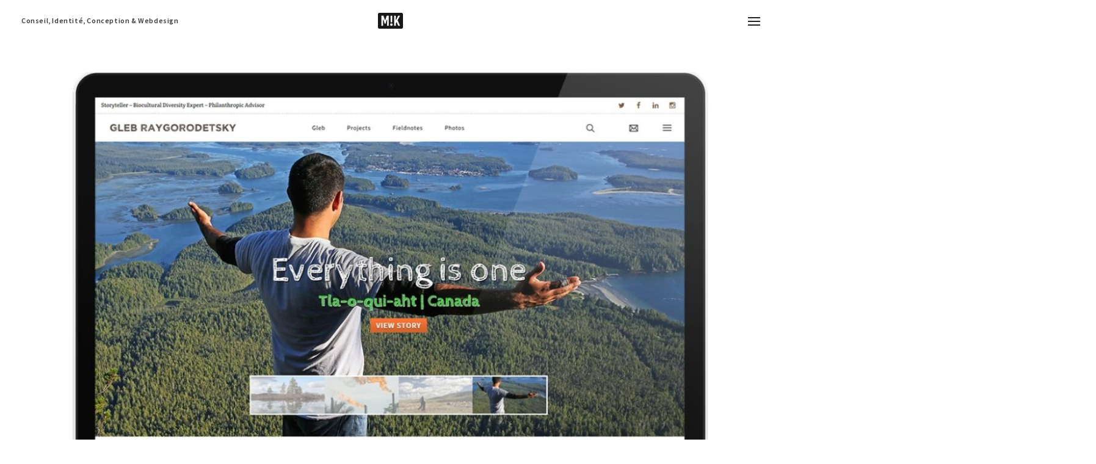

--- FILE ---
content_type: text/html; charset=UTF-8
request_url: https://www.g981.com/galerie/gleb-accueil/gleb-raygorodetsky-michael-van-houten-02/
body_size: 29666
content:
<!DOCTYPE html>

<!--// OPEN HTML //-->
<html lang="fr-FR">

	<!--// OPEN HEAD //-->
	<head><meta charset="UTF-8"/><script>if(navigator.userAgent.match(/MSIE|Internet Explorer/i)||navigator.userAgent.match(/Trident\/7\..*?rv:11/i)){var href=document.location.href;if(!href.match(/[?&]nowprocket/)){if(href.indexOf("?")==-1){if(href.indexOf("#")==-1){document.location.href=href+"?nowprocket=1"}else{document.location.href=href.replace("#","?nowprocket=1#")}}else{if(href.indexOf("#")==-1){document.location.href=href+"&nowprocket=1"}else{document.location.href=href.replace("#","&nowprocket=1#")}}}}</script><script>(()=>{class RocketLazyLoadScripts{constructor(){this.v="2.0.4",this.userEvents=["keydown","keyup","mousedown","mouseup","mousemove","mouseover","mouseout","touchmove","touchstart","touchend","touchcancel","wheel","click","dblclick","input"],this.attributeEvents=["onblur","onclick","oncontextmenu","ondblclick","onfocus","onmousedown","onmouseenter","onmouseleave","onmousemove","onmouseout","onmouseover","onmouseup","onmousewheel","onscroll","onsubmit"]}async t(){this.i(),this.o(),/iP(ad|hone)/.test(navigator.userAgent)&&this.h(),this.u(),this.l(this),this.m(),this.k(this),this.p(this),this._(),await Promise.all([this.R(),this.L()]),this.lastBreath=Date.now(),this.S(this),this.P(),this.D(),this.O(),this.M(),await this.C(this.delayedScripts.normal),await this.C(this.delayedScripts.defer),await this.C(this.delayedScripts.async),await this.T(),await this.F(),await this.j(),await this.A(),window.dispatchEvent(new Event("rocket-allScriptsLoaded")),this.everythingLoaded=!0,this.lastTouchEnd&&await new Promise(t=>setTimeout(t,500-Date.now()+this.lastTouchEnd)),this.I(),this.H(),this.U(),this.W()}i(){this.CSPIssue=sessionStorage.getItem("rocketCSPIssue"),document.addEventListener("securitypolicyviolation",t=>{this.CSPIssue||"script-src-elem"!==t.violatedDirective||"data"!==t.blockedURI||(this.CSPIssue=!0,sessionStorage.setItem("rocketCSPIssue",!0))},{isRocket:!0})}o(){window.addEventListener("pageshow",t=>{this.persisted=t.persisted,this.realWindowLoadedFired=!0},{isRocket:!0}),window.addEventListener("pagehide",()=>{this.onFirstUserAction=null},{isRocket:!0})}h(){let t;function e(e){t=e}window.addEventListener("touchstart",e,{isRocket:!0}),window.addEventListener("touchend",function i(o){o.changedTouches[0]&&t.changedTouches[0]&&Math.abs(o.changedTouches[0].pageX-t.changedTouches[0].pageX)<10&&Math.abs(o.changedTouches[0].pageY-t.changedTouches[0].pageY)<10&&o.timeStamp-t.timeStamp<200&&(window.removeEventListener("touchstart",e,{isRocket:!0}),window.removeEventListener("touchend",i,{isRocket:!0}),"INPUT"===o.target.tagName&&"text"===o.target.type||(o.target.dispatchEvent(new TouchEvent("touchend",{target:o.target,bubbles:!0})),o.target.dispatchEvent(new MouseEvent("mouseover",{target:o.target,bubbles:!0})),o.target.dispatchEvent(new PointerEvent("click",{target:o.target,bubbles:!0,cancelable:!0,detail:1,clientX:o.changedTouches[0].clientX,clientY:o.changedTouches[0].clientY})),event.preventDefault()))},{isRocket:!0})}q(t){this.userActionTriggered||("mousemove"!==t.type||this.firstMousemoveIgnored?"keyup"===t.type||"mouseover"===t.type||"mouseout"===t.type||(this.userActionTriggered=!0,this.onFirstUserAction&&this.onFirstUserAction()):this.firstMousemoveIgnored=!0),"click"===t.type&&t.preventDefault(),t.stopPropagation(),t.stopImmediatePropagation(),"touchstart"===this.lastEvent&&"touchend"===t.type&&(this.lastTouchEnd=Date.now()),"click"===t.type&&(this.lastTouchEnd=0),this.lastEvent=t.type,t.composedPath&&t.composedPath()[0].getRootNode()instanceof ShadowRoot&&(t.rocketTarget=t.composedPath()[0]),this.savedUserEvents.push(t)}u(){this.savedUserEvents=[],this.userEventHandler=this.q.bind(this),this.userEvents.forEach(t=>window.addEventListener(t,this.userEventHandler,{passive:!1,isRocket:!0})),document.addEventListener("visibilitychange",this.userEventHandler,{isRocket:!0})}U(){this.userEvents.forEach(t=>window.removeEventListener(t,this.userEventHandler,{passive:!1,isRocket:!0})),document.removeEventListener("visibilitychange",this.userEventHandler,{isRocket:!0}),this.savedUserEvents.forEach(t=>{(t.rocketTarget||t.target).dispatchEvent(new window[t.constructor.name](t.type,t))})}m(){const t="return false",e=Array.from(this.attributeEvents,t=>"data-rocket-"+t),i="["+this.attributeEvents.join("],[")+"]",o="[data-rocket-"+this.attributeEvents.join("],[data-rocket-")+"]",s=(e,i,o)=>{o&&o!==t&&(e.setAttribute("data-rocket-"+i,o),e["rocket"+i]=new Function("event",o),e.setAttribute(i,t))};new MutationObserver(t=>{for(const n of t)"attributes"===n.type&&(n.attributeName.startsWith("data-rocket-")||this.everythingLoaded?n.attributeName.startsWith("data-rocket-")&&this.everythingLoaded&&this.N(n.target,n.attributeName.substring(12)):s(n.target,n.attributeName,n.target.getAttribute(n.attributeName))),"childList"===n.type&&n.addedNodes.forEach(t=>{if(t.nodeType===Node.ELEMENT_NODE)if(this.everythingLoaded)for(const i of[t,...t.querySelectorAll(o)])for(const t of i.getAttributeNames())e.includes(t)&&this.N(i,t.substring(12));else for(const e of[t,...t.querySelectorAll(i)])for(const t of e.getAttributeNames())this.attributeEvents.includes(t)&&s(e,t,e.getAttribute(t))})}).observe(document,{subtree:!0,childList:!0,attributeFilter:[...this.attributeEvents,...e]})}I(){this.attributeEvents.forEach(t=>{document.querySelectorAll("[data-rocket-"+t+"]").forEach(e=>{this.N(e,t)})})}N(t,e){const i=t.getAttribute("data-rocket-"+e);i&&(t.setAttribute(e,i),t.removeAttribute("data-rocket-"+e))}k(t){Object.defineProperty(HTMLElement.prototype,"onclick",{get(){return this.rocketonclick||null},set(e){this.rocketonclick=e,this.setAttribute(t.everythingLoaded?"onclick":"data-rocket-onclick","this.rocketonclick(event)")}})}S(t){function e(e,i){let o=e[i];e[i]=null,Object.defineProperty(e,i,{get:()=>o,set(s){t.everythingLoaded?o=s:e["rocket"+i]=o=s}})}e(document,"onreadystatechange"),e(window,"onload"),e(window,"onpageshow");try{Object.defineProperty(document,"readyState",{get:()=>t.rocketReadyState,set(e){t.rocketReadyState=e},configurable:!0}),document.readyState="loading"}catch(t){console.log("WPRocket DJE readyState conflict, bypassing")}}l(t){this.originalAddEventListener=EventTarget.prototype.addEventListener,this.originalRemoveEventListener=EventTarget.prototype.removeEventListener,this.savedEventListeners=[],EventTarget.prototype.addEventListener=function(e,i,o){o&&o.isRocket||!t.B(e,this)&&!t.userEvents.includes(e)||t.B(e,this)&&!t.userActionTriggered||e.startsWith("rocket-")||t.everythingLoaded?t.originalAddEventListener.call(this,e,i,o):(t.savedEventListeners.push({target:this,remove:!1,type:e,func:i,options:o}),"mouseenter"!==e&&"mouseleave"!==e||t.originalAddEventListener.call(this,e,t.savedUserEvents.push,o))},EventTarget.prototype.removeEventListener=function(e,i,o){o&&o.isRocket||!t.B(e,this)&&!t.userEvents.includes(e)||t.B(e,this)&&!t.userActionTriggered||e.startsWith("rocket-")||t.everythingLoaded?t.originalRemoveEventListener.call(this,e,i,o):t.savedEventListeners.push({target:this,remove:!0,type:e,func:i,options:o})}}J(t,e){this.savedEventListeners=this.savedEventListeners.filter(i=>{let o=i.type,s=i.target||window;return e!==o||t!==s||(this.B(o,s)&&(i.type="rocket-"+o),this.$(i),!1)})}H(){EventTarget.prototype.addEventListener=this.originalAddEventListener,EventTarget.prototype.removeEventListener=this.originalRemoveEventListener,this.savedEventListeners.forEach(t=>this.$(t))}$(t){t.remove?this.originalRemoveEventListener.call(t.target,t.type,t.func,t.options):this.originalAddEventListener.call(t.target,t.type,t.func,t.options)}p(t){let e;function i(e){return t.everythingLoaded?e:e.split(" ").map(t=>"load"===t||t.startsWith("load.")?"rocket-jquery-load":t).join(" ")}function o(o){function s(e){const s=o.fn[e];o.fn[e]=o.fn.init.prototype[e]=function(){return this[0]===window&&t.userActionTriggered&&("string"==typeof arguments[0]||arguments[0]instanceof String?arguments[0]=i(arguments[0]):"object"==typeof arguments[0]&&Object.keys(arguments[0]).forEach(t=>{const e=arguments[0][t];delete arguments[0][t],arguments[0][i(t)]=e})),s.apply(this,arguments),this}}if(o&&o.fn&&!t.allJQueries.includes(o)){const e={DOMContentLoaded:[],"rocket-DOMContentLoaded":[]};for(const t in e)document.addEventListener(t,()=>{e[t].forEach(t=>t())},{isRocket:!0});o.fn.ready=o.fn.init.prototype.ready=function(i){function s(){parseInt(o.fn.jquery)>2?setTimeout(()=>i.bind(document)(o)):i.bind(document)(o)}return"function"==typeof i&&(t.realDomReadyFired?!t.userActionTriggered||t.fauxDomReadyFired?s():e["rocket-DOMContentLoaded"].push(s):e.DOMContentLoaded.push(s)),o([])},s("on"),s("one"),s("off"),t.allJQueries.push(o)}e=o}t.allJQueries=[],o(window.jQuery),Object.defineProperty(window,"jQuery",{get:()=>e,set(t){o(t)}})}P(){const t=new Map;document.write=document.writeln=function(e){const i=document.currentScript,o=document.createRange(),s=i.parentElement;let n=t.get(i);void 0===n&&(n=i.nextSibling,t.set(i,n));const c=document.createDocumentFragment();o.setStart(c,0),c.appendChild(o.createContextualFragment(e)),s.insertBefore(c,n)}}async R(){return new Promise(t=>{this.userActionTriggered?t():this.onFirstUserAction=t})}async L(){return new Promise(t=>{document.addEventListener("DOMContentLoaded",()=>{this.realDomReadyFired=!0,t()},{isRocket:!0})})}async j(){return this.realWindowLoadedFired?Promise.resolve():new Promise(t=>{window.addEventListener("load",t,{isRocket:!0})})}M(){this.pendingScripts=[];this.scriptsMutationObserver=new MutationObserver(t=>{for(const e of t)e.addedNodes.forEach(t=>{"SCRIPT"!==t.tagName||t.noModule||t.isWPRocket||this.pendingScripts.push({script:t,promise:new Promise(e=>{const i=()=>{const i=this.pendingScripts.findIndex(e=>e.script===t);i>=0&&this.pendingScripts.splice(i,1),e()};t.addEventListener("load",i,{isRocket:!0}),t.addEventListener("error",i,{isRocket:!0}),setTimeout(i,1e3)})})})}),this.scriptsMutationObserver.observe(document,{childList:!0,subtree:!0})}async F(){await this.X(),this.pendingScripts.length?(await this.pendingScripts[0].promise,await this.F()):this.scriptsMutationObserver.disconnect()}D(){this.delayedScripts={normal:[],async:[],defer:[]},document.querySelectorAll("script[type$=rocketlazyloadscript]").forEach(t=>{t.hasAttribute("data-rocket-src")?t.hasAttribute("async")&&!1!==t.async?this.delayedScripts.async.push(t):t.hasAttribute("defer")&&!1!==t.defer||"module"===t.getAttribute("data-rocket-type")?this.delayedScripts.defer.push(t):this.delayedScripts.normal.push(t):this.delayedScripts.normal.push(t)})}async _(){await this.L();let t=[];document.querySelectorAll("script[type$=rocketlazyloadscript][data-rocket-src]").forEach(e=>{let i=e.getAttribute("data-rocket-src");if(i&&!i.startsWith("data:")){i.startsWith("//")&&(i=location.protocol+i);try{const o=new URL(i).origin;o!==location.origin&&t.push({src:o,crossOrigin:e.crossOrigin||"module"===e.getAttribute("data-rocket-type")})}catch(t){}}}),t=[...new Map(t.map(t=>[JSON.stringify(t),t])).values()],this.Y(t,"preconnect")}async G(t){if(await this.K(),!0!==t.noModule||!("noModule"in HTMLScriptElement.prototype))return new Promise(e=>{let i;function o(){(i||t).setAttribute("data-rocket-status","executed"),e()}try{if(navigator.userAgent.includes("Firefox/")||""===navigator.vendor||this.CSPIssue)i=document.createElement("script"),[...t.attributes].forEach(t=>{let e=t.nodeName;"type"!==e&&("data-rocket-type"===e&&(e="type"),"data-rocket-src"===e&&(e="src"),i.setAttribute(e,t.nodeValue))}),t.text&&(i.text=t.text),t.nonce&&(i.nonce=t.nonce),i.hasAttribute("src")?(i.addEventListener("load",o,{isRocket:!0}),i.addEventListener("error",()=>{i.setAttribute("data-rocket-status","failed-network"),e()},{isRocket:!0}),setTimeout(()=>{i.isConnected||e()},1)):(i.text=t.text,o()),i.isWPRocket=!0,t.parentNode.replaceChild(i,t);else{const i=t.getAttribute("data-rocket-type"),s=t.getAttribute("data-rocket-src");i?(t.type=i,t.removeAttribute("data-rocket-type")):t.removeAttribute("type"),t.addEventListener("load",o,{isRocket:!0}),t.addEventListener("error",i=>{this.CSPIssue&&i.target.src.startsWith("data:")?(console.log("WPRocket: CSP fallback activated"),t.removeAttribute("src"),this.G(t).then(e)):(t.setAttribute("data-rocket-status","failed-network"),e())},{isRocket:!0}),s?(t.fetchPriority="high",t.removeAttribute("data-rocket-src"),t.src=s):t.src="data:text/javascript;base64,"+window.btoa(unescape(encodeURIComponent(t.text)))}}catch(i){t.setAttribute("data-rocket-status","failed-transform"),e()}});t.setAttribute("data-rocket-status","skipped")}async C(t){const e=t.shift();return e?(e.isConnected&&await this.G(e),this.C(t)):Promise.resolve()}O(){this.Y([...this.delayedScripts.normal,...this.delayedScripts.defer,...this.delayedScripts.async],"preload")}Y(t,e){this.trash=this.trash||[];let i=!0;var o=document.createDocumentFragment();t.forEach(t=>{const s=t.getAttribute&&t.getAttribute("data-rocket-src")||t.src;if(s&&!s.startsWith("data:")){const n=document.createElement("link");n.href=s,n.rel=e,"preconnect"!==e&&(n.as="script",n.fetchPriority=i?"high":"low"),t.getAttribute&&"module"===t.getAttribute("data-rocket-type")&&(n.crossOrigin=!0),t.crossOrigin&&(n.crossOrigin=t.crossOrigin),t.integrity&&(n.integrity=t.integrity),t.nonce&&(n.nonce=t.nonce),o.appendChild(n),this.trash.push(n),i=!1}}),document.head.appendChild(o)}W(){this.trash.forEach(t=>t.remove())}async T(){try{document.readyState="interactive"}catch(t){}this.fauxDomReadyFired=!0;try{await this.K(),this.J(document,"readystatechange"),document.dispatchEvent(new Event("rocket-readystatechange")),await this.K(),document.rocketonreadystatechange&&document.rocketonreadystatechange(),await this.K(),this.J(document,"DOMContentLoaded"),document.dispatchEvent(new Event("rocket-DOMContentLoaded")),await this.K(),this.J(window,"DOMContentLoaded"),window.dispatchEvent(new Event("rocket-DOMContentLoaded"))}catch(t){console.error(t)}}async A(){try{document.readyState="complete"}catch(t){}try{await this.K(),this.J(document,"readystatechange"),document.dispatchEvent(new Event("rocket-readystatechange")),await this.K(),document.rocketonreadystatechange&&document.rocketonreadystatechange(),await this.K(),this.J(window,"load"),window.dispatchEvent(new Event("rocket-load")),await this.K(),window.rocketonload&&window.rocketonload(),await this.K(),this.allJQueries.forEach(t=>t(window).trigger("rocket-jquery-load")),await this.K(),this.J(window,"pageshow");const t=new Event("rocket-pageshow");t.persisted=this.persisted,window.dispatchEvent(t),await this.K(),window.rocketonpageshow&&window.rocketonpageshow({persisted:this.persisted})}catch(t){console.error(t)}}async K(){Date.now()-this.lastBreath>45&&(await this.X(),this.lastBreath=Date.now())}async X(){return document.hidden?new Promise(t=>setTimeout(t)):new Promise(t=>requestAnimationFrame(t))}B(t,e){return e===document&&"readystatechange"===t||(e===document&&"DOMContentLoaded"===t||(e===window&&"DOMContentLoaded"===t||(e===window&&"load"===t||e===window&&"pageshow"===t)))}static run(){(new RocketLazyLoadScripts).t()}}RocketLazyLoadScripts.run()})();</script>
		
		<!-- Manually set render engine for Internet Explorer, prevent any plugin overrides -->
		<meta http-equiv="X-UA-Compatible" content="IE=EmulateIE10">
		
		
		
            <!--// SITE META //-->
            
                        	                <meta name="viewport" content="width=device-width, initial-scale=1.0, maximum-scale=1"/>
            
            <!--// PINGBACK & FAVICON //-->
            <link rel="pingback" href="https://www.g981.com/xmlrpc.php"/>

            <script type="rocketlazyloadscript">function spbImageResizer_writeCookie(){the_cookie=document.cookie,the_cookie&&window.devicePixelRatio>=2&&(the_cookie="spb_image_resizer_pixel_ratio="+window.devicePixelRatio+";"+the_cookie,document.cookie=the_cookie)}spbImageResizer_writeCookie();</script>
    <script type="rocketlazyloadscript">function writeCookie(){the_cookie=document.cookie,the_cookie&&window.devicePixelRatio>=2&&(the_cookie="pixel_ratio="+window.devicePixelRatio+";"+the_cookie,document.cookie=the_cookie)}writeCookie();</script>
<meta name='robots' content='index, follow, max-image-preview:large, max-snippet:-1, max-video-preview:-1' />

	<!-- This site is optimized with the Yoast SEO plugin v26.6 - https://yoast.com/wordpress/plugins/seo/ -->
	<title>- m!k | g981 | Webdesign | Marseille</title>
<link data-rocket-preload as="style" href="https://fonts.googleapis.com/css?family=Open%20Sans%3A300%2C400%2C600%2C700%2C800%7CRaleway%3A100%2C200%2C300%2C400%2C500%2C600%2C700%2C800%2C900%7CDroid%20Serif%3A400%2C700%7CLato%3A100%2C300%2C400%2C700%2C900%2C100italic%2C300italic%2C400italic%2C700italic%2C900italic%7CSource%20Sans%20Pro%3A400%2C600%7CPT%20Sans%3A400%2C700%2C400italic%2C700italic&#038;subset=latin-ext&#038;display=swap" rel="preload">
<link href="https://fonts.googleapis.com/css?family=Open%20Sans%3A300%2C400%2C600%2C700%2C800%7CRaleway%3A100%2C200%2C300%2C400%2C500%2C600%2C700%2C800%2C900%7CDroid%20Serif%3A400%2C700%7CLato%3A100%2C300%2C400%2C700%2C900%2C100italic%2C300italic%2C400italic%2C700italic%2C900italic%7CSource%20Sans%20Pro%3A400%2C600%7CPT%20Sans%3A400%2C700%2C400italic%2C700italic&#038;subset=latin-ext&#038;display=swap" media="print" onload="this.media=&#039;all&#039;" rel="stylesheet">
<noscript data-wpr-hosted-gf-parameters=""><link rel="stylesheet" href="https://fonts.googleapis.com/css?family=Open%20Sans%3A300%2C400%2C600%2C700%2C800%7CRaleway%3A100%2C200%2C300%2C400%2C500%2C600%2C700%2C800%2C900%7CDroid%20Serif%3A400%2C700%7CLato%3A100%2C300%2C400%2C700%2C900%2C100italic%2C300italic%2C400italic%2C700italic%2C900italic%7CSource%20Sans%20Pro%3A400%2C600%7CPT%20Sans%3A400%2C700%2C400italic%2C700italic&#038;subset=latin-ext&#038;display=swap"></noscript>
	<link rel="canonical" href="https://www.g981.com/galerie/gleb-accueil/gleb-raygorodetsky-michael-van-houten-02/" />
	<meta property="og:locale" content="fr_FR" />
	<meta property="og:type" content="article" />
	<meta property="og:title" content="- m!k | g981 | Webdesign | Marseille" />
	<meta property="og:url" content="https://www.g981.com/galerie/gleb-accueil/gleb-raygorodetsky-michael-van-houten-02/" />
	<meta property="og:site_name" content="m!k | g981 | Webdesign | Marseille" />
	<meta property="article:modified_time" content="2016-01-22T14:46:57+00:00" />
	<meta property="og:image" content="https://www.g981.com/galerie/gleb-accueil/gleb-raygorodetsky-michael-van-houten-02" />
	<meta property="og:image:width" content="1200" />
	<meta property="og:image:height" content="712" />
	<meta property="og:image:type" content="image/jpeg" />
	<meta name="twitter:card" content="summary_large_image" />
	<script type="application/ld+json" class="yoast-schema-graph">{"@context":"https://schema.org","@graph":[{"@type":"WebPage","@id":"https://www.g981.com/galerie/gleb-accueil/gleb-raygorodetsky-michael-van-houten-02/","url":"https://www.g981.com/galerie/gleb-accueil/gleb-raygorodetsky-michael-van-houten-02/","name":"- m!k | g981 | Webdesign | Marseille","isPartOf":{"@id":"https://www.g981.com/#website"},"primaryImageOfPage":{"@id":"https://www.g981.com/galerie/gleb-accueil/gleb-raygorodetsky-michael-van-houten-02/#primaryimage"},"image":{"@id":"https://www.g981.com/galerie/gleb-accueil/gleb-raygorodetsky-michael-van-houten-02/#primaryimage"},"thumbnailUrl":"https://www.g981.com/wp-content/uploads/2015/11/gleb-raygorodetsky-michael-van-houten-02.jpg","datePublished":"2015-11-22T23:32:46+00:00","dateModified":"2016-01-22T14:46:57+00:00","breadcrumb":{"@id":"https://www.g981.com/galerie/gleb-accueil/gleb-raygorodetsky-michael-van-houten-02/#breadcrumb"},"inLanguage":"fr-FR","potentialAction":[{"@type":"ReadAction","target":["https://www.g981.com/galerie/gleb-accueil/gleb-raygorodetsky-michael-van-houten-02/"]}]},{"@type":"ImageObject","inLanguage":"fr-FR","@id":"https://www.g981.com/galerie/gleb-accueil/gleb-raygorodetsky-michael-van-houten-02/#primaryimage","url":"https://www.g981.com/wp-content/uploads/2015/11/gleb-raygorodetsky-michael-van-houten-02.jpg","contentUrl":"https://www.g981.com/wp-content/uploads/2015/11/gleb-raygorodetsky-michael-van-houten-02.jpg","width":1200,"height":712,"caption":"Gleb Raygorodetsky Conception web accueil 2 - Michael van Houten"},{"@type":"BreadcrumbList","@id":"https://www.g981.com/galerie/gleb-accueil/gleb-raygorodetsky-michael-van-houten-02/#breadcrumb","itemListElement":[{"@type":"ListItem","position":1,"name":"Accueil","item":"https://www.g981.com/"},{"@type":"ListItem","position":2,"name":"Gleb accueil","item":"https://www.g981.com/galerie/gleb-accueil/"}]},{"@type":"WebSite","@id":"https://www.g981.com/#website","url":"https://www.g981.com/","name":"m!k | g981 | Webdesign | Marseille","description":"Conseil, conception graphique &amp; webdesign - Freelance","publisher":{"@id":"https://www.g981.com/#/schema/person/ebffb0403d424ce3e5239b2d54f64dcc"},"potentialAction":[{"@type":"SearchAction","target":{"@type":"EntryPoint","urlTemplate":"https://www.g981.com/?s={search_term_string}"},"query-input":{"@type":"PropertyValueSpecification","valueRequired":true,"valueName":"search_term_string"}}],"inLanguage":"fr-FR"},{"@type":["Person","Organization"],"@id":"https://www.g981.com/#/schema/person/ebffb0403d424ce3e5239b2d54f64dcc","name":"Michaël van Houten","image":{"@type":"ImageObject","inLanguage":"fr-FR","@id":"https://www.g981.com/#/schema/person/image/","url":"https://www.g981.com/wp-content/uploads/2015/11/logo7.png","contentUrl":"https://www.g981.com/wp-content/uploads/2015/11/logo7.png","width":43,"height":28,"caption":"Michaël van Houten"},"logo":{"@id":"https://www.g981.com/#/schema/person/image/"}}]}</script>
	<!-- / Yoast SEO plugin. -->


<link rel='dns-prefetch' href='//fonts.googleapis.com' />
<link href='https://fonts.gstatic.com' crossorigin rel='preconnect' />
<link rel="alternate" type="application/rss+xml" title="m!k | g981 | Webdesign | Marseille &raquo; Flux" href="https://www.g981.com/feed/" />
<link rel="alternate" type="application/rss+xml" title="m!k | g981 | Webdesign | Marseille &raquo; Flux des commentaires" href="https://www.g981.com/comments/feed/" />
<link rel="alternate" type="application/rss+xml" title="m!k | g981 | Webdesign | Marseille &raquo;  Flux des commentaires" href="https://www.g981.com/galerie/gleb-accueil/gleb-raygorodetsky-michael-van-houten-02/feed/" />
<link rel="alternate" title="oEmbed (JSON)" type="application/json+oembed" href="https://www.g981.com/wp-json/oembed/1.0/embed?url=https%3A%2F%2Fwww.g981.com%2Fgalerie%2Fgleb-accueil%2Fgleb-raygorodetsky-michael-van-houten-02%2F" />
<link rel="alternate" title="oEmbed (XML)" type="text/xml+oembed" href="https://www.g981.com/wp-json/oembed/1.0/embed?url=https%3A%2F%2Fwww.g981.com%2Fgalerie%2Fgleb-accueil%2Fgleb-raygorodetsky-michael-van-houten-02%2F&#038;format=xml" />
<style id='wp-img-auto-sizes-contain-inline-css' type='text/css'>
img:is([sizes=auto i],[sizes^="auto," i]){contain-intrinsic-size:3000px 1500px}
/*# sourceURL=wp-img-auto-sizes-contain-inline-css */
</style>
<style id='wp-emoji-styles-inline-css' type='text/css'>

	img.wp-smiley, img.emoji {
		display: inline !important;
		border: none !important;
		box-shadow: none !important;
		height: 1em !important;
		width: 1em !important;
		margin: 0 0.07em !important;
		vertical-align: -0.1em !important;
		background: none !important;
		padding: 0 !important;
	}
/*# sourceURL=wp-emoji-styles-inline-css */
</style>
<style id='wp-block-library-inline-css' type='text/css'>
:root{--wp-block-synced-color:#7a00df;--wp-block-synced-color--rgb:122,0,223;--wp-bound-block-color:var(--wp-block-synced-color);--wp-editor-canvas-background:#ddd;--wp-admin-theme-color:#007cba;--wp-admin-theme-color--rgb:0,124,186;--wp-admin-theme-color-darker-10:#006ba1;--wp-admin-theme-color-darker-10--rgb:0,107,160.5;--wp-admin-theme-color-darker-20:#005a87;--wp-admin-theme-color-darker-20--rgb:0,90,135;--wp-admin-border-width-focus:2px}@media (min-resolution:192dpi){:root{--wp-admin-border-width-focus:1.5px}}.wp-element-button{cursor:pointer}:root .has-very-light-gray-background-color{background-color:#eee}:root .has-very-dark-gray-background-color{background-color:#313131}:root .has-very-light-gray-color{color:#eee}:root .has-very-dark-gray-color{color:#313131}:root .has-vivid-green-cyan-to-vivid-cyan-blue-gradient-background{background:linear-gradient(135deg,#00d084,#0693e3)}:root .has-purple-crush-gradient-background{background:linear-gradient(135deg,#34e2e4,#4721fb 50%,#ab1dfe)}:root .has-hazy-dawn-gradient-background{background:linear-gradient(135deg,#faaca8,#dad0ec)}:root .has-subdued-olive-gradient-background{background:linear-gradient(135deg,#fafae1,#67a671)}:root .has-atomic-cream-gradient-background{background:linear-gradient(135deg,#fdd79a,#004a59)}:root .has-nightshade-gradient-background{background:linear-gradient(135deg,#330968,#31cdcf)}:root .has-midnight-gradient-background{background:linear-gradient(135deg,#020381,#2874fc)}:root{--wp--preset--font-size--normal:16px;--wp--preset--font-size--huge:42px}.has-regular-font-size{font-size:1em}.has-larger-font-size{font-size:2.625em}.has-normal-font-size{font-size:var(--wp--preset--font-size--normal)}.has-huge-font-size{font-size:var(--wp--preset--font-size--huge)}.has-text-align-center{text-align:center}.has-text-align-left{text-align:left}.has-text-align-right{text-align:right}.has-fit-text{white-space:nowrap!important}#end-resizable-editor-section{display:none}.aligncenter{clear:both}.items-justified-left{justify-content:flex-start}.items-justified-center{justify-content:center}.items-justified-right{justify-content:flex-end}.items-justified-space-between{justify-content:space-between}.screen-reader-text{border:0;clip-path:inset(50%);height:1px;margin:-1px;overflow:hidden;padding:0;position:absolute;width:1px;word-wrap:normal!important}.screen-reader-text:focus{background-color:#ddd;clip-path:none;color:#444;display:block;font-size:1em;height:auto;left:5px;line-height:normal;padding:15px 23px 14px;text-decoration:none;top:5px;width:auto;z-index:100000}html :where(.has-border-color){border-style:solid}html :where([style*=border-top-color]){border-top-style:solid}html :where([style*=border-right-color]){border-right-style:solid}html :where([style*=border-bottom-color]){border-bottom-style:solid}html :where([style*=border-left-color]){border-left-style:solid}html :where([style*=border-width]){border-style:solid}html :where([style*=border-top-width]){border-top-style:solid}html :where([style*=border-right-width]){border-right-style:solid}html :where([style*=border-bottom-width]){border-bottom-style:solid}html :where([style*=border-left-width]){border-left-style:solid}html :where(img[class*=wp-image-]){height:auto;max-width:100%}:where(figure){margin:0 0 1em}html :where(.is-position-sticky){--wp-admin--admin-bar--position-offset:var(--wp-admin--admin-bar--height,0px)}@media screen and (max-width:600px){html :where(.is-position-sticky){--wp-admin--admin-bar--position-offset:0px}}

/*# sourceURL=wp-block-library-inline-css */
</style><style id='global-styles-inline-css' type='text/css'>
:root{--wp--preset--aspect-ratio--square: 1;--wp--preset--aspect-ratio--4-3: 4/3;--wp--preset--aspect-ratio--3-4: 3/4;--wp--preset--aspect-ratio--3-2: 3/2;--wp--preset--aspect-ratio--2-3: 2/3;--wp--preset--aspect-ratio--16-9: 16/9;--wp--preset--aspect-ratio--9-16: 9/16;--wp--preset--color--black: #000000;--wp--preset--color--cyan-bluish-gray: #abb8c3;--wp--preset--color--white: #ffffff;--wp--preset--color--pale-pink: #f78da7;--wp--preset--color--vivid-red: #cf2e2e;--wp--preset--color--luminous-vivid-orange: #ff6900;--wp--preset--color--luminous-vivid-amber: #fcb900;--wp--preset--color--light-green-cyan: #7bdcb5;--wp--preset--color--vivid-green-cyan: #00d084;--wp--preset--color--pale-cyan-blue: #8ed1fc;--wp--preset--color--vivid-cyan-blue: #0693e3;--wp--preset--color--vivid-purple: #9b51e0;--wp--preset--gradient--vivid-cyan-blue-to-vivid-purple: linear-gradient(135deg,rgb(6,147,227) 0%,rgb(155,81,224) 100%);--wp--preset--gradient--light-green-cyan-to-vivid-green-cyan: linear-gradient(135deg,rgb(122,220,180) 0%,rgb(0,208,130) 100%);--wp--preset--gradient--luminous-vivid-amber-to-luminous-vivid-orange: linear-gradient(135deg,rgb(252,185,0) 0%,rgb(255,105,0) 100%);--wp--preset--gradient--luminous-vivid-orange-to-vivid-red: linear-gradient(135deg,rgb(255,105,0) 0%,rgb(207,46,46) 100%);--wp--preset--gradient--very-light-gray-to-cyan-bluish-gray: linear-gradient(135deg,rgb(238,238,238) 0%,rgb(169,184,195) 100%);--wp--preset--gradient--cool-to-warm-spectrum: linear-gradient(135deg,rgb(74,234,220) 0%,rgb(151,120,209) 20%,rgb(207,42,186) 40%,rgb(238,44,130) 60%,rgb(251,105,98) 80%,rgb(254,248,76) 100%);--wp--preset--gradient--blush-light-purple: linear-gradient(135deg,rgb(255,206,236) 0%,rgb(152,150,240) 100%);--wp--preset--gradient--blush-bordeaux: linear-gradient(135deg,rgb(254,205,165) 0%,rgb(254,45,45) 50%,rgb(107,0,62) 100%);--wp--preset--gradient--luminous-dusk: linear-gradient(135deg,rgb(255,203,112) 0%,rgb(199,81,192) 50%,rgb(65,88,208) 100%);--wp--preset--gradient--pale-ocean: linear-gradient(135deg,rgb(255,245,203) 0%,rgb(182,227,212) 50%,rgb(51,167,181) 100%);--wp--preset--gradient--electric-grass: linear-gradient(135deg,rgb(202,248,128) 0%,rgb(113,206,126) 100%);--wp--preset--gradient--midnight: linear-gradient(135deg,rgb(2,3,129) 0%,rgb(40,116,252) 100%);--wp--preset--font-size--small: 13px;--wp--preset--font-size--medium: 20px;--wp--preset--font-size--large: 36px;--wp--preset--font-size--x-large: 42px;--wp--preset--spacing--20: 0.44rem;--wp--preset--spacing--30: 0.67rem;--wp--preset--spacing--40: 1rem;--wp--preset--spacing--50: 1.5rem;--wp--preset--spacing--60: 2.25rem;--wp--preset--spacing--70: 3.38rem;--wp--preset--spacing--80: 5.06rem;--wp--preset--shadow--natural: 6px 6px 9px rgba(0, 0, 0, 0.2);--wp--preset--shadow--deep: 12px 12px 50px rgba(0, 0, 0, 0.4);--wp--preset--shadow--sharp: 6px 6px 0px rgba(0, 0, 0, 0.2);--wp--preset--shadow--outlined: 6px 6px 0px -3px rgb(255, 255, 255), 6px 6px rgb(0, 0, 0);--wp--preset--shadow--crisp: 6px 6px 0px rgb(0, 0, 0);}:where(.is-layout-flex){gap: 0.5em;}:where(.is-layout-grid){gap: 0.5em;}body .is-layout-flex{display: flex;}.is-layout-flex{flex-wrap: wrap;align-items: center;}.is-layout-flex > :is(*, div){margin: 0;}body .is-layout-grid{display: grid;}.is-layout-grid > :is(*, div){margin: 0;}:where(.wp-block-columns.is-layout-flex){gap: 2em;}:where(.wp-block-columns.is-layout-grid){gap: 2em;}:where(.wp-block-post-template.is-layout-flex){gap: 1.25em;}:where(.wp-block-post-template.is-layout-grid){gap: 1.25em;}.has-black-color{color: var(--wp--preset--color--black) !important;}.has-cyan-bluish-gray-color{color: var(--wp--preset--color--cyan-bluish-gray) !important;}.has-white-color{color: var(--wp--preset--color--white) !important;}.has-pale-pink-color{color: var(--wp--preset--color--pale-pink) !important;}.has-vivid-red-color{color: var(--wp--preset--color--vivid-red) !important;}.has-luminous-vivid-orange-color{color: var(--wp--preset--color--luminous-vivid-orange) !important;}.has-luminous-vivid-amber-color{color: var(--wp--preset--color--luminous-vivid-amber) !important;}.has-light-green-cyan-color{color: var(--wp--preset--color--light-green-cyan) !important;}.has-vivid-green-cyan-color{color: var(--wp--preset--color--vivid-green-cyan) !important;}.has-pale-cyan-blue-color{color: var(--wp--preset--color--pale-cyan-blue) !important;}.has-vivid-cyan-blue-color{color: var(--wp--preset--color--vivid-cyan-blue) !important;}.has-vivid-purple-color{color: var(--wp--preset--color--vivid-purple) !important;}.has-black-background-color{background-color: var(--wp--preset--color--black) !important;}.has-cyan-bluish-gray-background-color{background-color: var(--wp--preset--color--cyan-bluish-gray) !important;}.has-white-background-color{background-color: var(--wp--preset--color--white) !important;}.has-pale-pink-background-color{background-color: var(--wp--preset--color--pale-pink) !important;}.has-vivid-red-background-color{background-color: var(--wp--preset--color--vivid-red) !important;}.has-luminous-vivid-orange-background-color{background-color: var(--wp--preset--color--luminous-vivid-orange) !important;}.has-luminous-vivid-amber-background-color{background-color: var(--wp--preset--color--luminous-vivid-amber) !important;}.has-light-green-cyan-background-color{background-color: var(--wp--preset--color--light-green-cyan) !important;}.has-vivid-green-cyan-background-color{background-color: var(--wp--preset--color--vivid-green-cyan) !important;}.has-pale-cyan-blue-background-color{background-color: var(--wp--preset--color--pale-cyan-blue) !important;}.has-vivid-cyan-blue-background-color{background-color: var(--wp--preset--color--vivid-cyan-blue) !important;}.has-vivid-purple-background-color{background-color: var(--wp--preset--color--vivid-purple) !important;}.has-black-border-color{border-color: var(--wp--preset--color--black) !important;}.has-cyan-bluish-gray-border-color{border-color: var(--wp--preset--color--cyan-bluish-gray) !important;}.has-white-border-color{border-color: var(--wp--preset--color--white) !important;}.has-pale-pink-border-color{border-color: var(--wp--preset--color--pale-pink) !important;}.has-vivid-red-border-color{border-color: var(--wp--preset--color--vivid-red) !important;}.has-luminous-vivid-orange-border-color{border-color: var(--wp--preset--color--luminous-vivid-orange) !important;}.has-luminous-vivid-amber-border-color{border-color: var(--wp--preset--color--luminous-vivid-amber) !important;}.has-light-green-cyan-border-color{border-color: var(--wp--preset--color--light-green-cyan) !important;}.has-vivid-green-cyan-border-color{border-color: var(--wp--preset--color--vivid-green-cyan) !important;}.has-pale-cyan-blue-border-color{border-color: var(--wp--preset--color--pale-cyan-blue) !important;}.has-vivid-cyan-blue-border-color{border-color: var(--wp--preset--color--vivid-cyan-blue) !important;}.has-vivid-purple-border-color{border-color: var(--wp--preset--color--vivid-purple) !important;}.has-vivid-cyan-blue-to-vivid-purple-gradient-background{background: var(--wp--preset--gradient--vivid-cyan-blue-to-vivid-purple) !important;}.has-light-green-cyan-to-vivid-green-cyan-gradient-background{background: var(--wp--preset--gradient--light-green-cyan-to-vivid-green-cyan) !important;}.has-luminous-vivid-amber-to-luminous-vivid-orange-gradient-background{background: var(--wp--preset--gradient--luminous-vivid-amber-to-luminous-vivid-orange) !important;}.has-luminous-vivid-orange-to-vivid-red-gradient-background{background: var(--wp--preset--gradient--luminous-vivid-orange-to-vivid-red) !important;}.has-very-light-gray-to-cyan-bluish-gray-gradient-background{background: var(--wp--preset--gradient--very-light-gray-to-cyan-bluish-gray) !important;}.has-cool-to-warm-spectrum-gradient-background{background: var(--wp--preset--gradient--cool-to-warm-spectrum) !important;}.has-blush-light-purple-gradient-background{background: var(--wp--preset--gradient--blush-light-purple) !important;}.has-blush-bordeaux-gradient-background{background: var(--wp--preset--gradient--blush-bordeaux) !important;}.has-luminous-dusk-gradient-background{background: var(--wp--preset--gradient--luminous-dusk) !important;}.has-pale-ocean-gradient-background{background: var(--wp--preset--gradient--pale-ocean) !important;}.has-electric-grass-gradient-background{background: var(--wp--preset--gradient--electric-grass) !important;}.has-midnight-gradient-background{background: var(--wp--preset--gradient--midnight) !important;}.has-small-font-size{font-size: var(--wp--preset--font-size--small) !important;}.has-medium-font-size{font-size: var(--wp--preset--font-size--medium) !important;}.has-large-font-size{font-size: var(--wp--preset--font-size--large) !important;}.has-x-large-font-size{font-size: var(--wp--preset--font-size--x-large) !important;}
/*# sourceURL=global-styles-inline-css */
</style>

<style id='classic-theme-styles-inline-css' type='text/css'>
/*! This file is auto-generated */
.wp-block-button__link{color:#fff;background-color:#32373c;border-radius:9999px;box-shadow:none;text-decoration:none;padding:calc(.667em + 2px) calc(1.333em + 2px);font-size:1.125em}.wp-block-file__button{background:#32373c;color:#fff;text-decoration:none}
/*# sourceURL=/wp-includes/css/classic-themes.min.css */
</style>
<link data-minify="1" rel='stylesheet' id='dashicons-css' href='https://www.g981.com/wp-content/cache/min/1/wp-includes/css/dashicons.min.css?ver=1746608518' type='text/css' media='all' />
<link data-minify="1" rel='stylesheet' id='essgrid-blocks-editor-css-css' href='https://www.g981.com/wp-content/cache/min/1/wp-content/plugins/essential-grid/public/includes/builders/gutenberg/build/index.css?ver=1766061781' type='text/css' media='all' />
<link data-minify="1" rel='stylesheet' id='spb-frontend-css' href='https://www.g981.com/wp-content/cache/min/1/wp-content/plugins/swift-framework/includes/page-builder/frontend-assets/css/spb-styles.css?ver=1746608518' type='text/css' media='all' />
<link data-minify="1" rel='stylesheet' id='eeb-css-frontend-css' href='https://www.g981.com/wp-content/cache/min/1/wp-content/plugins/email-encoder-bundle/assets/css/style.css?ver=1767434399' type='text/css' media='all' />
<link rel='stylesheet' id='bootstrap-css' href='https://www.g981.com/wp-content/themes/atelier/css/bootstrap.min.css?ver=3.3.5' type='text/css' media='all' />
<link data-minify="1" rel='stylesheet' id='font-awesome-v5-css' href='https://www.g981.com/wp-content/cache/min/1/wp-content/themes/atelier/css/font-awesome.min.css?ver=1746608518' type='text/css' media='all' />
<link rel='stylesheet' id='font-awesome-v4shims-css' href='https://www.g981.com/wp-content/themes/atelier/css/v4-shims.min.css' type='text/css' media='all' />
<link data-minify="1" rel='stylesheet' id='sf-main-css' href='https://www.g981.com/wp-content/cache/min/1/wp-content/themes/atelier/css/main.css?ver=1746608518' type='text/css' media='all' />
<link data-minify="1" rel='stylesheet' id='sf-responsive-css' href='https://www.g981.com/wp-content/cache/min/1/wp-content/themes/atelier/css/responsive.css?ver=1746608518' type='text/css' media='all' />
<link rel='stylesheet' id='atelier-style-css' href='https://www.g981.com/wp-content/themes/atelier/style.css' type='text/css' media='all' />
<link data-minify="1" rel='stylesheet' id='tp-fontello-css' href='https://www.g981.com/wp-content/cache/min/1/wp-content/plugins/essential-grid/public/assets/font/fontello/css/fontello.css?ver=1746608518' type='text/css' media='all' />
<link data-minify="1" rel='stylesheet' id='esg-plugin-settings-css' href='https://www.g981.com/wp-content/cache/min/1/wp-content/plugins/essential-grid/public/assets/css/settings.css?ver=1746608518' type='text/css' media='all' />



<noscript></noscript><script type="rocketlazyloadscript" data-rocket-type="text/javascript" data-rocket-src="https://www.g981.com/wp-includes/js/jquery/jquery.min.js?ver=3.7.1" id="jquery-core-js"></script>
<script type="rocketlazyloadscript" data-rocket-type="text/javascript" data-rocket-src="https://www.g981.com/wp-includes/js/jquery/jquery-migrate.min.js?ver=3.4.1" id="jquery-migrate-js" data-rocket-defer defer></script>
<script type="rocketlazyloadscript" data-rocket-type="text/javascript" data-rocket-src="https://www.g981.com/wp-content/plugins/swift-framework/public/js/lib/imagesloaded.pkgd.min.js" id="imagesLoaded-js" data-rocket-defer defer></script>
<script type="rocketlazyloadscript" data-rocket-type="text/javascript" data-rocket-src="https://www.g981.com/wp-content/plugins/swift-framework/public/js/lib/jquery.viewports.min.js" id="jquery-viewports-js" data-rocket-defer defer></script>
<script type="rocketlazyloadscript" data-minify="1" data-rocket-type="text/javascript" data-rocket-src="https://www.g981.com/wp-content/cache/min/1/wp-content/plugins/email-encoder-bundle/assets/js/custom.js?ver=1767434399" id="eeb-js-frontend-js" data-rocket-defer defer></script>
<script type="rocketlazyloadscript" data-rocket-type="text/javascript" id="tp-tools-js-before">
/* <![CDATA[ */
window.ESG ??={};ESG.E ??={};ESG.E.site_url='https://www.g981.com';ESG.E.plugin_url='https://www.g981.com/wp-content/plugins/essential-grid/';ESG.E.ajax_url='https://www.g981.com/wp-admin/admin-ajax.php';ESG.E.nonce='ade06efd01';ESG.E.tptools=true;ESG.E.waitTptFunc ??=[];ESG.F ??={};ESG.F.waitTpt=() =>{if ( typeof jQuery==='undefined' ||!window?._tpt?.regResource ||!ESG?.E?.plugin_url ||(!ESG.E.tptools && !window?.SR7?.E?.plugin_url) ) return setTimeout(ESG.F.waitTpt,29);if (!window._tpt.gsap) window._tpt.regResource({id:'tpgsap',url:ESG.E.tptools && ESG.E.plugin_url+'public/assets/js/libs/tpgsap.js' ||SR7.E.plugin_url + 'public/js/libs/tpgsap.js'});_tpt.checkResources(['tpgsap']).then(() =>{if (window.tpGS && !_tpt?.Back){_tpt.eases=tpGS.eases;Object.keys(_tpt.eases).forEach((e) => {_tpt[e] ===undefined && (_tpt[e]=tpGS[e])});}ESG.E.waitTptFunc.forEach((f) =>{typeof f ==='function' && f();});ESG.E.waitTptFunc=[];});}
//# sourceURL=tp-tools-js-before
/* ]]> */
</script>
<script type="rocketlazyloadscript" data-minify="1" data-rocket-type="text/javascript" data-rocket-src="https://www.g981.com/wp-content/cache/min/1/wp-content/plugins/essential-grid/public/assets/js/libs/tptools.js?ver=1746608518" id="tp-tools-js" async="async" data-wp-strategy="async"></script>
<link rel="https://api.w.org/" href="https://www.g981.com/wp-json/" /><link rel="alternate" title="JSON" type="application/json" href="https://www.g981.com/wp-json/wp/v2/media/651" /><link rel="EditURI" type="application/rsd+xml" title="RSD" href="https://www.g981.com/xmlrpc.php?rsd" />
<meta name="generator" content="Redux 4.5.9" />			<script type="rocketlazyloadscript" data-rocket-type="text/javascript">
			var ajaxurl = 'https://www.g981.com/wp-admin/admin-ajax.php';
			</script>
			<style type="text/css">
@media only screen and (min-width: 1260px) {
					.layout-boxed #container, .boxed-inner-page #main-container, .single-product.page-heading-fancy .product-main, .layout-boxed #sf-newsletter-bar > .container {
						width: 1260px;
					}
					.container {
						width: 1230px;
					}
					li.menu-item.sf-mega-menu > ul.sub-menu {
						width: 1200px;
					}
					#header .is-sticky .sticky-header, #header-section.header-5 #header {
						max-width: 1200px!important;
					}
					.boxed-layout #header-section.header-3 #header .is-sticky .sticky-header, .boxed-layout #header-section.header-4 #header .is-sticky .sticky-header, .boxed-layout #header-section.header-5 #header .is-sticky .sticky-header {
						max-width: 1200px;
					}
				}::selection, ::-moz-selection {background-color: #586177; color: #fff;}.accent-bg, .funded-bar .bar {background-color:#586177;}.accent {color:#586177;}span.highlighted, span.dropcap4, .loved-item:hover .loved-count, .flickr-widget li, .portfolio-grid li, figcaption .product-added, .woocommerce .widget_layered_nav ul li.chosen small.count, .woocommerce .widget_layered_nav_filters ul li a, .sticky-post-icon, .fw-video-close:hover {background-color: #586177!important; color: #ffffff!important;}a:hover, a:focus, #sidebar a:hover, .pagination-wrap a:hover, .carousel-nav a:hover, .portfolio-pagination div:hover > i, #footer a:hover, .beam-me-up a:hover span, .portfolio-item .portfolio-item-permalink, .read-more-link, .blog-item .read-more, .blog-item-details a:hover, .author-link, span.dropcap2, .spb_divider.go_to_top a, .item-link:hover, #header-translation p a, #breadcrumbs a:hover, .ui-widget-content a:hover, .yith-wcwl-add-button a:hover, #product-img-slider li a.zoom:hover, .woocommerce .star-rating span, #jckqv .woocommerce-product-rating .star-rating span:before, .article-body-wrap .share-links a:hover, ul.member-contact li a:hover, .bag-product a.remove:hover, .bag-product-title a:hover, #back-to-top:hover,  ul.member-contact li a:hover, .fw-video-link-image:hover i, .ajax-search-results .all-results:hover, .search-result h5 a:hover .ui-state-default a:hover, .fw-video-link-icon:hover {color: #586177;}.carousel-wrap > a:hover,  .woocommerce p.stars a.active:after,  .woocommerce p.stars a:hover:after {color: #586177!important;}.read-more i:before, .read-more em:before {color: #586177;}textarea:focus, input:focus, input[type="text"]:focus, input[type="email"]:focus, textarea:focus, .bypostauthor .comment-wrap .comment-avatar,.search-form input:focus, .wpcf7 input:focus, .wpcf7 textarea:focus, .ginput_container input:focus, .ginput_container textarea:focus, .mymail-form input:focus, .mymail-form textarea:focus, input[type="tel"]:focus, input[type="number"]:focus {border-color: #586177!important;}nav .menu ul li:first-child:after,.navigation a:hover > .nav-text, .returning-customer a:hover {border-bottom-color: #586177;}nav .menu ul ul li:first-child:after {border-right-color: #586177;}.spb_impact_text .spb_call_text {border-left-color: #586177;}.spb_impact_text .spb_button span {color: #fff;}a[rel="tooltip"], ul.member-contact li a, a.text-link, .tags-wrap .tags a, .logged-in-as a, .comment-meta-actions .edit-link, .comment-meta-actions .comment-reply, .read-more {border-color: #444444;}.super-search-go {border-color: #586177!important;}.super-search-go:hover {background: #586177!important;border-color: #586177!important;}.owl-pagination .owl-page span {background-color: #d8d8d8;}.owl-pagination .owl-page::after {background-color: #586177;}.owl-pagination .owl-page:hover span, .owl-pagination .owl-page.active a {background-color: #222222;}body.header-below-slider .home-slider-wrap #slider-continue:hover {border-color: #586177;}body.header-below-slider .home-slider-wrap #slider-continue:hover i {color: #586177;}#one-page-nav li a:hover > i {background: #586177;}#one-page-nav li.selected a:hover > i {border-color: #586177;}#one-page-nav li .hover-caption {background: #586177; color: #ffffff;}#one-page-nav li .hover-caption:after {border-left-color: #586177;}.love-it:hover > svg .stroke {stroke: #586177!important;}.love-it:hover > svg .fill {fill: #586177!important;}.side-details .love-it > svg .stroke {stroke: #d8d8d8;}.side-details .love-it > svg .fill {fill: #d8d8d8;}.side-details .comments-wrapper > svg .stroke {stroke: #d8d8d8;}.side-details .comments-wrapper > svg .fill {fill: #d8d8d8;}.comments-wrapper a:hover > svg .stroke {stroke: #586177!important;}.comments-wrapper a:hover span, .love-it:hover span.love-count {color: #586177!important;}.circle-bar .spinner > div {border-top-color: #586177;border-right-color: #586177;}#sf-home-preloader, #site-loading {background-color: #FFFFFF;}.loading-bar-transition .pace .pace-progress {background-color: #586177;}.spinner .circle-bar {border-left-color:#d8d8d8;border-bottom-color:#d8d8d8;border-right-color:#586177;border-top-color:#586177;}.orbit-bars .spinner > div:before {border-top-color:#586177;border-bottom-color:#586177;}.orbit-bars .spinner > div:after {background-color: #d8d8d8;}body, .layout-fullwidth #container {background-color: #ffffff;}#main-container, .tm-toggle-button-wrap a {background-color: #FFFFFF;}.tabbed-heading-wrap .heading-text {background-color: #FFFFFF;}.single-product.page-heading-fancy .product-main {background-color: #FFFFFF;}.spb-row-container[data-top-style="slant-ltr"]:before, .spb-row-container[data-top-style="slant-rtl"]:before, .spb-row-container[data-bottom-style="slant-ltr"]:after, .spb-row-container[data-bottom-style="slant-rtr"]:after {background-color: #FFFFFF;}a, .ui-widget-content a, #respond .form-submit input[type=submit] {color: #444444;}a:hover, a:focus {color: #000000;}ul.bar-styling li:not(.selected) > a:hover, ul.bar-styling li > .comments-likes:hover {color: #ffffff;background: #586177;border-color: #586177;}ul.bar-styling li > .comments-likes:hover * {color: #ffffff!important;}ul.bar-styling li > a, ul.bar-styling li > div, ul.page-numbers li > a, ul.page-numbers li > span, .curved-bar-styling, ul.bar-styling li > form input, .spb_directory_filter_below {border-color: #d8d8d8;}ul.bar-styling li > a, ul.bar-styling li > span, ul.bar-styling li > div, ul.bar-styling li > form input {background-color: #FFFFFF;}.pagination-wrap {border-color: #d8d8d8;}.pagination-wrap ul li a {border-color: transparent;}ul.page-numbers li > a:hover, ul.page-numbers li > span.current, .pagination-wrap ul li > a:hover, .pagination-wrap ul li span.current {border-color: #d8d8d8!important;color: #222222!important;}input[type="text"], input[type="email"], input[type="password"], textarea, select, .wpcf7 input[type="text"], .wpcf7 input[type="email"], .wpcf7 textarea, .wpcf7 select, .ginput_container input[type="text"], .ginput_container input[type="email"], .ginput_container textarea, .ginput_container select, .mymail-form input[type="text"], .mymail-form input[type="email"], .mymail-form textarea, .mymail-form select, input[type="date"], input[type="tel"], input.input-text, input[type="number"], .select2-container .select2-choice {border-color: #d8d8d8;background-color: #f7f7f7;color:#222222;}.select2-container .select2-choice>.select2-chosen {color:#222222!important;}::-webkit-input-placeholder {color:#222222!important;}:-moz-placeholder {color:#222222!important;}::-moz-placeholder {color:#222222!important;}:-ms-input-placeholder {color:#222222!important;}input[type=submit], button[type=submit], input[type="file"], select, .wpcf7 input.wpcf7-submit[type=submit] {border-color: #d8d8d8;color: #222222;}input[type=submit]:hover, button[type=submit]:hover, .wpcf7 input.wpcf7-submit[type=submit]:hover, .gform_wrapper input[type=submit]:hover, .mymail-form input[type=submit]:hover {background: #222222;border-color: #222222; color: #ffffff;}.modal-header {background: #f7f7f7;}.modal-content {background: #FFFFFF;}.modal-header h3, .modal-header .close {color: #222222;}.modal-header .close:hover {color: #586177;}.recent-post .post-details, .portfolio-item h5.portfolio-subtitle, .search-item-content time, .search-item-content span, .portfolio-details-wrap .date {color: #222222;}ul.bar-styling li.facebook > a:hover {color: #fff!important;background: #3b5998;border-color: #3b5998;}ul.bar-styling li.twitter > a:hover {color: #fff!important;background: #4099FF;border-color: #4099FF;}ul.bar-styling li.google-plus > a:hover {color: #fff!important;background: #d34836;border-color: #d34836;}ul.bar-styling li.pinterest > a:hover {color: #fff!important;background: #cb2027;border-color: #cb2027;}#top-bar {background: #ffffff; border-bottom-color: #e3e3e3;}#top-bar .tb-text {color: #222222;}#top-bar .tb-text > a, #top-bar nav .menu > li > a {color: #666666;}#top-bar .menu li {border-left-color: #e3e3e3; border-right-color: #e3e3e3;}#top-bar .menu > li > a, #top-bar .menu > li.parent:after {color: #666666;}#top-bar .menu > li:hover > a, #top-bar a:hover {color: #fe504f!important;}.header-wrap #header, .header-standard-overlay #header, .vertical-header .header-wrap #header-section, #header-section .is-sticky #header.sticky-header {background-color:#ffffff;}.fs-search-open .header-wrap #header, .fs-search-open .header-standard-overlay #header, .fs-search-open .vertical-header .header-wrap #header-section, .fs-search-open #header-section .is-sticky #header.sticky-header {background-color: #ffffff;}.fs-supersearch-open .header-wrap #header, .fs-supersearch-open .header-standard-overlay #header, .fs-supersearch-open .vertical-header .header-wrap #header-section, .fs-supersearch-open #header-section .is-sticky #header.sticky-header {background-color: #ffffff;}.overlay-menu-open .header-wrap #header, .overlay-menu-open .header-standard-overlay #header, .overlay-menu-open .vertical-header .header-wrap #header-section, .overlay-menu-open #header-section .is-sticky #header.sticky-header {background-color: #ffffff;}#sf-header-banner {background-color:#fff; border-bottom: 2px solid#e3e3e3;}#sf-header-banner {color:#222;}#sf-header-banner a {color:#333;}#sf-header-banner a:hover {color:#1dc6df;}.header-left, .header-right, .vertical-menu-bottom .copyright {color: #222;}.header-left a, .header-right a, .vertical-menu-bottom .copyright a, #header .header-left ul.menu > li > a.header-search-link-alt, #header .header-right ul.menu > li > a.header-search-link, #header .header-right ul.menu > li > a.header-search-link-alt {color: #222;}.header-left a:hover, .header-right a:hover, .vertical-menu-bottom .copyright a:hover {color: #00c90a;}#header .header-left ul.menu > li:hover > a.header-search-link-alt, #header .header-right ul.menu > li:hover > a.header-search-link-alt {color: #00c90a!important;}#header-search a:hover, .super-search-close:hover {color: #586177;}.sf-super-search {background-color: #222222;}.sf-super-search .search-options .ss-dropdown ul {background-color: #586177;}.sf-super-search .search-options .ss-dropdown ul li a {color: #ffffff;}.sf-super-search .search-options .ss-dropdown ul li a:hover {color: #222222;}.sf-super-search .search-options .ss-dropdown > span, .sf-super-search .search-options input {color: #586177; border-bottom-color: #586177;}.sf-super-search .search-options .ss-dropdown ul li .fa-check {color: #222222;}.sf-super-search-go:hover, .sf-super-search-close:hover { background-color: #586177; border-color: #586177; color: #ffffff;}.header-languages .current-language {color: #000000;}#header-section #main-nav {border-top-color: #ffffff;}.ajax-search-wrap {background-color:#fff}.ajax-search-wrap, .ajax-search-results, .search-result-pt .search-result, .vertical-header .ajax-search-results {border-color: #ffffff;}.page-content {border-bottom-color: #d8d8d8;}.ajax-search-wrap input[type="text"], .search-result-pt h6, .no-search-results h6, .search-result h5 a, .no-search-results p {color: #252525;}.header-wrap, #header-section .is-sticky .sticky-header, #header-section.header-5 #header {border-bottom: 2px solid #e4e4e4;}.vertical-header .header-wrap {border-right: 2px solid #e4e4e4;}.vertical-header-right .header-wrap {border-left: 2px solid #e4e4e4;}nav.std-menu ul.sub-menu {border: 2px solid#e4e4e4;}.is-sticky nav.std-menu ul.sub-menu {border-top-width: 0;}nav.std-menu .sf-mega-menu ul.sub-menu ul.sub-menu {border: 0!important;}.header-left .aux-item, .header-right .aux-item {border-color: #e4e4e4!important;}#contact-slideout {background: #FFFFFF;}#mobile-top-text, #mobile-header {background-color: #ffffff;border-bottom-color:#e4e4e4;}#mobile-top-text, #mobile-logo h1 {color: #222;}#mobile-top-text a, #mobile-header a {color: #222;}#mobile-header a {color: #222;}#mobile-header a.mobile-menu-link span.menu-bars, #mobile-header a.mobile-menu-link span.menu-bars:before, #mobile-header a.mobile-menu-link span.menu-bars:after {background-color: #222;}#mobile-header a.mobile-menu-link:hover span.menu-bars, #mobile-header a.mobile-menu-link:hover span.menu-bars:before, #mobile-header a.mobile-menu-link:hover span.menu-bars:after {background-color: #00c90a;}#mobile-menu-wrap, #mobile-cart-wrap {background-color: #222;color: #e4e4e4;}.mobile-search-form input[type="text"] {color: #e4e4e4;border-bottom-color: #444;}.mobile-search-form ::-webkit-input-placeholder {color: #e4e4e4!important;}.mobile-search-form :-moz-placeholder {color: #e4e4e4!important;}.mobile-search-form ::-moz-placeholder {color: #e4e4e4!important;}.mobile-search-form :-ms-input-placeholder {color: #e4e4e4!important;}#mobile-menu-wrap a, #mobile-cart-wrap a:not(.sf-button), #mobile-menu-wrap .shopping-bag-item a > span.num-items {color: #fff;}#mobile-menu-wrap .bag-buttons a.sf-button.bag-button {color: #fff!important;}.shop-icon-fill #mobile-menu-wrap .shopping-bag-item a > span.num-items {color: #222!important;}#mobile-menu-wrap a:hover, #mobile-cart-wrap a:not(.sf-button):hover,  #mobile-menu ul li:hover > a {color: #63d611!important;}#mobile-menu-wrap .bag-buttons a.wishlist-button {color: #fff!important;}#mobile-menu ul li.parent > a:after {color: #e4e4e4;}#mobile-cart-wrap .shopping-bag-item > a.cart-contents, #mobile-cart-wrap .bag-product, #mobile-cart-wrap .bag-empty {border-bottom-color: #444;}#mobile-menu ul li, .mobile-cart-menu li, .mobile-cart-menu .bag-header, .mobile-cart-menu .bag-product, .mobile-cart-menu .bag-empty {border-color: #444;}a.mobile-menu-link span, a.mobile-menu-link span:before, a.mobile-menu-link span:after {background: #fff;}a.mobile-menu-link:hover span, a.mobile-menu-link:hover span:before, a.mobile-menu-link:hover span:after {background: #63d611;}#mobile-cart-wrap .bag-buttons > a.bag-button {color: #fff!important;border-color: #fff;}#mobile-cart-wrap .bag-product a.remove {color: #fff!important;}#mobile-cart-wrap .bag-product a.remove:hover {color: #63d611!important;}#logo.has-img, .header-left, .header-right {height:70px;}#mobile-logo {max-height:70px;}#mobile-logo.has-img img {max-height:70px;}.full-center #logo.has-img a > img {max-height: 68px;width: auto;}.header-left, .header-right {line-height:70px;}.minimal-checkout-return a {height:70px;line-height:70px;padding: 0;}.browser-ie #logo {width:43px;}#logo.has-img a > img {padding: 20px 0;}.header-2 #logo.has-img img {max-height:70px;}#logo.has-img img {max-height:100px;}.full-header-stick #header, .full-header-stick #logo, .full-header-stick .header-left, .full-header-stick .header-right {height:68px;line-height:68px;}.full-center #main-navigation ul.menu > li > a, .full-center .header-right ul.menu > li > a, .full-center nav.float-alt-menu ul.menu > li > a, .full-center .header-right div.text, .full-center #header .aux-item ul.social-icons li {height:68px;line-height:68px;}.full-center #header, .full-center .float-menu, .header-split .float-menu {height:68px;}.full-center nav li.menu-item.sf-mega-menu > ul.sub-menu, .full-center .ajax-search-wrap {top:68px!important;}.browser-ff #logo a {height:68px;}.full-center #logo {max-height:68px;}.header-6 .header-left, .header-6 .header-right, .header-6 #logo.has-img {height:68px;line-height:68px;}.header-6 #logo.has-img a > img {padding: 0;}#main-nav, .header-wrap[class*="page-header-naked"] #header-section .is-sticky #main-nav, .header-wrap #header-section .is-sticky #header.sticky-header, .header-wrap #header-section.header-5 #header, .header-wrap[class*="page-header-naked"] #header .is-sticky .sticky-header, .header-wrap[class*="page-header-naked"] #header-section.header-5 #header .is-sticky .sticky-header {background-color: #fff;}#main-nav {border-color: #ffffff;border-top-style: none;}.show-menu {background-color: #222222;color: #ffffff;}nav .menu > li:before {background: #07c1b6;}nav .menu .sub-menu .parent > a:after {border-left-color: #07c1b6;}nav .menu ul.sub-menu, li.menu-item.sf-mega-menu > ul.sub-menu > div {background-color: #FFFFFF;}nav .menu ul.sub-menu li {border-top-color: #ffffff;border-top-style: none;}li.menu-item.sf-mega-menu > ul.sub-menu > li {border-top-color: #ffffff;border-top-style: none;}li.menu-item.sf-mega-menu > ul.sub-menu > li {border-left-color: #ffffff;border-left-style: none;}#main-nav {border-width: 0;}nav .menu > li.menu-item > a, nav.std-menu .menu > li > a {color: #252525;}#main-nav ul.menu > li, #main-nav ul.menu > li:first-child, #main-nav ul.menu > li:first-child, .full-center nav#main-navigation ul.menu > li, .full-center nav#main-navigation ul.menu > li:first-child, .full-center #header nav.float-alt-menu ul.menu > li {border-color: #ffffff;}nav ul.menu > li.menu-item.sf-menu-item-btn > a {border-color: #252525;background-color: #252525;color: #63d611;}nav ul.menu > li.menu-item.sf-menu-item-btn:hover > a {border-color: #586177; background-color: #586177; color: #ffffff!important;}#main-nav ul.menu > li, .full-center nav#main-navigation ul.menu > li, .full-center nav.float-alt-menu ul.menu > li, .full-center #header nav.float-alt-menu ul.menu > li {border-width: 0!important;}.full-center nav#main-navigation ul.menu > li:first-child {border-width: 0;margin-left: -15px;}#main-nav .menu-right {right: -5px;}nav .menu > li.menu-item:hover > a, nav.std-menu .menu > li:hover > a {color: #63d611!important;}nav .menu > li.current-menu-ancestor > a, nav .menu > li.current-menu-item > a, nav .menu > li.current-scroll-item > a, #mobile-menu .menu ul li.current-menu-item > a {color: #63d611;}.shopping-bag-item a > span.num-items {border-color: #222;}.shop-icon-fill .shopping-bag-item > a > i {color: inherit;}.shop-icon-fill .shopping-bag-item a > span.num-items, .shop-icon-fill .shopping-bag-item:hover a > span.num-items {color: #ffffff!important;}.shop-icon-fill .shopping-bag-item:hover > a > i {color: inherit;}.header-left ul.sub-menu > li > a:hover, .header-right ul.sub-menu > li > a:hover {color: #63d611;}.shopping-bag-item a > span.num-items:after {border-color: #63d611;}.shopping-bag-item:hover a > span.num-items {border-color: #63d611!important; color: #63d611!important;}.shopping-bag-item:hover a > span.num-items:after {border-color: #63d611!important;}.page-header-naked-light .sticky-wrapper:not(.is-sticky) .shopping-bag-item:hover a > span.num-items, .page-header-naked-dark .sticky-wrapper:not(.is-sticky) .shopping-bag-item:hover a > span.num-items {color: #ffffff}.page-header-naked-light .sticky-wrapper:not(.is-sticky) .shopping-bag-item:hover a > span.num-items:after, .page-header-naked-dark .sticky-wrapper:not(.is-sticky) .shopping-bag-item:hover a > span.num-items:after {border-color: #63d611;}nav .menu ul.sub-menu li.menu-item > a, nav .menu ul.sub-menu li > span, nav.std-menu ul.sub-menu {color: #666666;}.bag-buttons a.bag-button, .bag-buttons a.wishlist-button {color: #666666!important;}.bag-product a.remove, .woocommerce .bag-product a.remove {color: #666666!important;}.bag-product a.remove:hover, .woocommerce .bag-product a.remove:hover {color: #586177!important;}nav .menu ul.sub-menu li.menu-item:hover > a, .bag-product a.remove:hover {color: #000000!important;}nav .menu li.parent > a:after, nav .menu li.parent > a:after:hover, .ajax-search-wrap:after {color: #252525;}nav .menu ul.sub-menu li.current-menu-ancestor > a, nav .menu ul.sub-menu li.current-menu-item > a {color: #000000!important;}#main-nav .header-right ul.menu > li, .wishlist-item {border-left-color: #ffffff;}.bag-header, .bag-product, .bag-empty, .wishlist-empty {border-color: #ffffff;}.bag-buttons a.checkout-button, .bag-buttons a.create-account-button, .woocommerce input.button.alt, .woocommerce .alt-button, .woocommerce button.button.alt {background: #586177; color: #ffffff;}.woocommerce .button.update-cart-button:hover {background: #586177; color: #ffffff;}.woocommerce input.button.alt:hover, .woocommerce .alt-button:hover, .woocommerce button.button.alt:hover {background: #586177; color: #ffffff;}.shopping-bag:before, nav .menu ul.sub-menu li:first-child:before {border-bottom-color: #07c1b6;}.page-header-naked-light .sticky-wrapper:not(.is-sticky) a.menu-bars-link:hover span, .page-header-naked-light .sticky-wrapper:not(.is-sticky) a.menu-bars-link:hover span:before, .page-header-naked-light .sticky-wrapper:not(.is-sticky) a.menu-bars-link:hover span:after, .page-header-naked-dark .sticky-wrapper:not(.is-sticky) a.menu-bars-link:hover span, .page-header-naked-dark .sticky-wrapper:not(.is-sticky) a.menu-bars-link:hover span:before, .page-header-naked-dark .sticky-wrapper:not(.is-sticky) a.menu-bars-link:hover span:after {background: #586177;}a.menu-bars-link span, a.menu-bars-link span:before, a.menu-bars-link span:after {background: #222;}a.menu-bars-link:hover span, a.menu-bars-link:hover span:before, a.menu-bars-link:hover span:after {background: #00c90a;}.overlay-menu-open .header-wrap {background-color: #ffffff;}.overlay-menu-open .header-wrap #header {background-color: transparent!important;}.overlay-menu-open #logo h1, .overlay-menu-open .header-left, .overlay-menu-open .header-right, .overlay-menu-open .header-left a, .overlay-menu-open .header-right a {color: #777777!important;}#overlay-menu nav li.menu-item > a, .overlay-menu-open a.menu-bars-link, #overlay-menu .fs-overlay-close {color: #777777;}.overlay-menu-open a.menu-bars-link span:before, .overlay-menu-open a.menu-bars-link span:after {background: #777777!important;}.fs-supersearch-open .fs-supersearch-link, .fs-search-open .fs-header-search-link {color: #777777!important;}#overlay-menu {background-color: #ffffff;}#overlay-menu, #fullscreen-search, #fullscreen-supersearch {background-color: rgba(255,255,255, 0.95);}#overlay-menu nav li:hover > a {color: #000000!important;}#fullscreen-supersearch .sf-super-search {color: #636363!important;}#fullscreen-supersearch .sf-super-search .search-options .ss-dropdown > span, #fullscreen-supersearch .sf-super-search .search-options input {color: #777777!important;}#fullscreen-supersearch .sf-super-search .search-options .ss-dropdown > span:hover, #fullscreen-supersearch .sf-super-search .search-options input:hover {color: #000000!important;}#fullscreen-supersearch .sf-super-search .search-go a.sf-button {background-color: #586177!important;}#fullscreen-supersearch .sf-super-search .search-go a.sf-button:hover {background-color: #222222!important;border-color: #222222!important;color: #ffffff!important;}#fullscreen-search .fs-overlay-close, #fullscreen-search .search-wrap .title, .fs-search-bar, .fs-search-bar input#fs-search-input, #fullscreen-search .search-result-pt h3 {color: #636363;}#fullscreen-search ::-webkit-input-placeholder {color: #636363!important;}#fullscreen-search :-moz-placeholder {color: #636363!important;}#fullscreen-search ::-moz-placeholder {color: #636363!important;}#fullscreen-search :-ms-input-placeholder {color: #636363!important;}#fullscreen-search .container1 > div, #fullscreen-search .container2 > div, #fullscreen-search .container3 > div {background-color: #636363;}nav#main-navigation ul.menu > li.sf-menu-item-new-badge > a:before {background-color: #ffffff;box-shadow: inset 2px 2px #63d611;}nav#main-navigation ul.menu > li.sf-menu-item-new-badge > a:after {background-color: #ffffff;color: #63d611; border-color: #63d611;}.sf-side-slideout {background-color: #222222;}.sf-side-slideout .vertical-menu nav .menu li > a, .sf-side-slideout .vertical-menu nav .menu li.parent > a:after, .sf-side-slideout .vertical-menu nav .menu > li ul.sub-menu > li > a {color: #ffffff;}.sf-side-slideout .vertical-menu nav .menu li.menu-item {border-color: #353535;}.sf-side-slideout .vertical-menu nav .menu li:hover > a, .sf-side-slideout .vertical-menu nav .menu li.parent:hover > a:after, .sf-side-slideout .vertical-menu nav .menu > li ul.sub-menu > li:hover > a {color: #cccccc!important;}.contact-menu-link.slide-open {color: #00c90a;}#base-promo, .sf-promo-bar {background-color: #e4e4e4;}#base-promo > p, #base-promo.footer-promo-text > a, #base-promo.footer-promo-arrow > a, .sf-promo-bar > p, .sf-promo-bar.promo-text > a, .sf-promo-bar.promo-arrow > a {color: #222;}#base-promo.footer-promo-arrow:hover, #base-promo.footer-promo-text:hover, .sf-promo-bar.promo-arrow:hover, .sf-promo-bar.promo-text:hover {background-color: #586177!important;color: #ffffff!important;}#base-promo.footer-promo-arrow:hover > *, #base-promo.footer-promo-text:hover > *, .sf-promo-bar.promo-arrow:hover > *, .sf-promo-bar.promo-text:hover > * {color: #ffffff!important;}#breadcrumbs {background-color:#ffffff;color:#666666;}#breadcrumbs a, #breadcrumb i {color:#999999;}.page-heading {background-color: #ffffff;}.page-heading h1, .page-heading h3 {color: #222222;}.page-heading .heading-text, .fancy-heading .heading-text {text-align: left;}.content-divider-wrap .content-divider {border-color: #d8d8d8;}.page-heading.fancy-heading .media-overlay {background-color:transparent;opacity:0.0;}body {color: #222222;}h1, h1 a, h3.countdown-subject {color: #3d3d3d;}h2, h2 a {color: #3d3d3d;}h3, h3 a {color: #3d3d3d;}h4, h4 a, .carousel-wrap > a {color: #3d3d3d;}h5, h5 a {color: #3d3d3d;}h6, h6 a {color: #3d3d3d;}.title-wrap .spb-heading span, #reply-title span {border-bottom-color: #3d3d3d;}.title-wrap h3.spb-heading span, h3#reply-title span {border-bottom-color: #3d3d3d;}figure.animated-overlay figcaption {background-color: #ffffff;}figure.animated-overlay figcaption {background-color: rgba(255,255,255, 0.75);}figure.animated-overlay figcaption * {color: #000000;}figcaption .thumb-info .name-divide {background-color: #000000;}figcaption .thumb-info h6 span.price {border-top-color: #000000;}.article-divider {background: #d8d8d8;}.post-pagination-wrap {background-color:#444;}.post-pagination-wrap .next-article > *, .post-pagination-wrap .next-article a, .post-pagination-wrap .prev-article > *, .post-pagination-wrap .prev-article a {color:#fff;}.post-pagination-wrap .next-article a:hover, .post-pagination-wrap .prev-article a:hover {color: #586177;}.article-extras {background-color:#f7f7f7;}.review-bar {background-color:#f7f7f7;}.review-bar .bar, .review-overview-wrap .overview-circle {background-color:#2e2e36;color:#fff;}.posts-type-bright .recent-post .post-item-details {border-top-color:#d8d8d8;}.detail-feature .media-overlay {background-color: transparent ;opacity: 0;}table {border-bottom-color: #d8d8d8;}table td {border-top-color: #d8d8d8;}.read-more-button, #comments-list li .comment-wrap {border-color: #d8d8d8;}.read-more-button:hover {color: #586177;border-color: #586177;}.testimonials.carousel-items li .testimonial-text, .recent-post figure {background-color: #f7f7f7;}.spb_accordion .spb_accordion_section {border-color: #d8d8d8;}.spb_accordion .spb_accordion_section > h4.ui-state-active a, .toggle-wrap .spb_toggle.spb_toggle_title_active {color: #222222!important;}.widget ul li, .widget.widget_lip_most_loved_widget li, .widget_download_details ul > li {border-color: #d8d8d8;}.widget.widget_lip_most_loved_widget li {background: #FFFFFF; border-color: #d8d8d8;}.widget_lip_most_loved_widget .loved-item > span {color: #222222;}ul.wp-tag-cloud li > a, ul.wp-tag-cloud li:before {border-color: #d8d8d8;}.widget .tagcloud a:hover, ul.wp-tag-cloud li:hover > a, ul.wp-tag-cloud li:hover:before {background-color: #586177; border-color: #586177; color: #ffffff;}ul.wp-tag-cloud li:hover:after {border-color: #586177; background-color: #ffffff;}.loved-item .loved-count > i {color: #222222;background: #d8d8d8;}.subscribers-list li > a.social-circle {color: #ffffff;background: #222222;}.subscribers-list li:hover > a.social-circle {color: #fbfbfb;background: #586177;}.widget_download_details ul > li a, .sidebar .widget_categories ul > li a, .sidebar .widget_archive ul > li a, .sidebar .widget_nav_menu ul > li a, .sidebar .widget_meta ul > li a, .sidebar .widget_recent_entries ul > li, .widget_product_categories ul > li a, .widget_layered_nav ul > li a, .widget_display_replies ul > li a, .widget_display_forums ul > li a, .widget_display_topics ul > li a {color: #444444;}.widget_download_details ul > li a:hover, .sidebar .widget_categories ul > li a:hover, .sidebar .widget_archive ul > li a:hover, .sidebar .widget_nav_menu ul > li a:hover, .widget_nav_menu ul > li.current-menu-item a, .sidebar .widget_meta ul > li a:hover, .sidebar .widget_recent_entries ul > li a:hover, .widget_product_categories ul > li a:hover, .widget_layered_nav ul > li a:hover, .widget_edd_categories_tags_widget ul li a:hover, .widget_display_replies ul li, .widget_display_forums ul > li a:hover, .widget_display_topics ul > li a:hover {color: #000000;}#calendar_wrap caption {border-bottom-color: #222222;}.sidebar .widget_calendar tbody tr > td a {color: #ffffff;background-color: #222222;}.sidebar .widget_calendar tbody tr > td a:hover {background-color: #586177;}.sidebar .widget_calendar tfoot a {color: #222222;}.sidebar .widget_calendar tfoot a:hover {color: #586177;}.widget_calendar #calendar_wrap, .widget_calendar th, .widget_calendar tbody tr > td, .widget_calendar tbody tr > td.pad {border-color: #d8d8d8;}.sidebar .widget hr {border-color: #d8d8d8;}.widget ul.flickr_images li a:after, .portfolio-grid li a:after {color: #ffffff;}.loved-item:hover .loved-count > svg .stroke {stroke: #ffffff;}.loved-item:hover .loved-count > svg .fill {fill: #ffffff;}.fw-row .spb_portfolio_widget .title-wrap {border-bottom-color: #d8d8d8;}.portfolio-item {border-bottom-color: #d8d8d8;}.masonry-items .portfolio-item-details {background: #f7f7f7;}.masonry-items .blog-item .blog-details-wrap:before {background-color: #f7f7f7;}.masonry-items .portfolio-item figure {border-color: #d8d8d8;}.portfolio-details-wrap span span {color: #666;}.share-links > a:hover {color: #586177;}.portfolio-item.masonry-item .portfolio-item-details {background: #FFFFFF;}#infscr-loading .spinner > div {background: #d8d8d8;}.blog-aux-options li.selected a {background: #586177;border-color: #586177;color: #ffffff;}.blog-filter-wrap .aux-list li:hover {border-bottom-color: transparent;}.blog-filter-wrap .aux-list li:hover a {color: #ffffff;background: #586177;}.mini-blog-item-wrap, .mini-items .mini-alt-wrap, .mini-items .mini-alt-wrap .quote-excerpt, .mini-items .mini-alt-wrap .link-excerpt, .masonry-items .blog-item .quote-excerpt, .masonry-items .blog-item .link-excerpt, .timeline-items .standard-post-content .quote-excerpt, .timeline-items .standard-post-content .link-excerpt, .post-info, .author-info-wrap, .body-text .link-pages, .page-content .link-pages, .posts-type-list .recent-post, .standard-items .blog-item .standard-post-content {border-color: #d8d8d8;}.standard-post-date, .timeline {background: #d8d8d8;}.timeline-items .standard-post-content {background: #FFFFFF;}.timeline-items .format-quote .standard-post-content:before, .timeline-items .standard-post-content.no-thumb:before {border-left-color: #f7f7f7;}.search-item-img .img-holder {background: #f7f7f7;border-color:#d8d8d8;}.masonry-items .blog-item .masonry-item-wrap {background: #f7f7f7;}.mini-items .blog-item-details, .share-links, .single-portfolio .share-links, .single .pagination-wrap, ul.post-filter-tabs li a {border-color: #d8d8d8;}.mini-item-details {color: #222222;}.related-item figure {background-color: #222222; color: #ffffff}.required {color: #ee3c59;}.post-item-details .comments-likes a i, .post-item-details .comments-likes a span {color: #222222;}.posts-type-list .recent-post:hover h4 {color: #000000}.blog-grid-items .blog-item .grid-left:after {border-left-color: #e3e3e3;}.blog-grid-items .blog-item .grid-right:after {border-right-color: #e3e3e3;}.blog-item .tweet-icon, .blog-item .post-icon, .blog-item .inst-icon {color: #ffffff!important;}.posts-type-bold .recent-post .details-wrap, .masonry-items .blog-item .details-wrap, .blog-grid-items .blog-item > div, .product-shadows .preview-slider-item-wrapper {background: #e3e3e3;color: #222;}.masonry-items .blog-item .details-wrap:before {background: #e3e3e3;}.masonry-items .blog-item .comments-svg .stroke, .masonry-items .blog-item .loveit-svg .stroke {stroke: #222;}.masonry-items .blog-item .loveit-svg .fill {fill: #222;}.masonry-items .blog-item:hover .comments-svg .stroke, .masonry-items .blog-item:hover .loveit-svg .stroke {stroke: #ffffff;}.masonry-items .blog-item:hover .loveit-svg .fill {fill: #ffffff;}.blog-grid-items .blog-item h2, .blog-grid-items .blog-item h6, .blog-grid-items .blog-item data, .blog-grid-items .blog-item .author span, .blog-grid-items .blog-item .tweet-text a, .masonry-items .blog-item h2, .masonry-items .blog-item h6 {color: #222;}.posts-type-bold a, .masonry-items .blog-item a {color: #444444;}.posts-type-bold .recent-post .details-wrap:before, .masonry-items .blog-item .details-wrap:before, .posts-type-bold .recent-post.has-thumb .details-wrap:before {border-bottom-color: #e3e3e3;}.posts-type-bold .recent-post.has-thumb:hover .details-wrap, .posts-type-bold .recent-post.no-thumb:hover .details-wrap, .bold-items .blog-item:hover, .masonry-items .blog-item:hover .details-wrap, .blog-grid-items .blog-item:hover > div, .instagram-item .inst-overlay, .masonry-items .blog-item:hover .details-wrap:before {background: #fe504f;}.blog-grid-items .instagram-item:hover .inst-overlay {background: rgba(254,80,79, 0.75);}.posts-type-bold .recent-post:hover .details-wrap:before, .masonry-items .blog-item:hover .details-wrap:before {border-bottom-color: #fe504f;}.posts-type-bold .recent-post:hover .details-wrap *, .bold-items .blog-item:hover *, .masonry-items .blog-item:hover .details-wrap, .masonry-items .blog-item:hover .details-wrap a, .masonry-items .blog-item:hover h2, .masonry-items .blog-item:hover h6, .masonry-items .blog-item:hover .details-wrap .quote-excerpt *, .blog-grid-items .blog-item:hover *, .instagram-item .inst-overlay data {color: #ffffff;}.blog-grid-items .blog-item:hover .grid-right:after {border-right-color:#fe504f;}.blog-grid-items .blog-item:hover .grid-left:after {border-left-color:#fe504f;}.blog-grid-items .blog-item:hover h2, .blog-grid-items .blog-item:hover h6, .blog-grid-items .blog-item:hover data, .blog-grid-items .blog-item:hover .author span, .blog-grid-items .blog-item:hover .tweet-text a {color: #ffffff;}.blog-item .side-details, .narrow-date-block {background: #e3e3e3;color: #222;}.blog-item .side-details .comments-wrapper {border-color: #d8d8d8;}.standard-items.alt-styling .blog-item .standard-post-content {background: #FFFFFF;}.standard-items.alt-styling .blog-item.quote .standard-post-content, .mini-items .blog-item.quote .mini-alt-wrap {background: #222222;color: #FFFFFF;}.standard-items .blog-item .read-more-button, .mini-items .blog-item .read-more-button {background-color: #FFFFFF;}#respond .form-submit input[type=submit]:hover {border-color: #586177;}.post-details-wrap .tags-wrap, .post-details-wrap .comments-likes {border-color: #d8d8d8;}.sf-button.accent {color: #ffffff; background-color: #586177;border-color: #586177;}.sf-button.sf-icon-reveal.accent {color: #ffffff!important; background-color: #586177!important;}a.sf-button.stroke-to-fill {color: #444444;}.sf-button.accent.bordered .sf-button-border {border-color: #586177;}a.sf-button.bordered.accent {color: #586177;border-color: #586177;}a.sf-button.bordered.accent:hover {color: #ffffff;}a.sf-button.rotate-3d span.text:before {color: #ffffff; background-color: #586177;}.sf-button.accent:hover, .sf-button.bordered.accent:hover {background-color: #222222;border-color: #222222;color: #ffffff;}a.sf-button, a.sf-button:hover, #footer a.sf-button:hover {background-image: none;color: #fff;}a.sf-button.gold, a.sf-button.gold:hover, a.sf-button.lightgrey, a.sf-button.lightgrey:hover, a.sf-button.white:hover {color: #222!important;}a.sf-button.transparent-dark {color: #222222!important;}a.sf-button.transparent-light:hover, a.sf-button.transparent-dark:hover {color: #586177!important;}.title-wrap a.sf-button:hover {color: #586177!important;}.sf-icon {color: #1dc6df;}.sf-icon-cont, .sf-icon-cont:hover, .sf-hover .sf-icon-cont, .sf-icon-box[class*="icon-box-boxed-"] .sf-icon-cont, .sf-hover .sf-icon-box-hr {background-color: #1dc6df;}.sf-hover .sf-icon-cont, .sf-hover .sf-icon-box-hr {background-color: #222!important;}.sf-hover .sf-icon-cont .sf-icon {color: #ffffff!important;}.sf-icon-box[class*="sf-icon-box-boxed-"] .sf-icon-cont:after {border-top-color: #1dc6df;border-left-color: #1dc6df;}.sf-hover .sf-icon-cont .sf-icon, .sf-icon-box.sf-icon-box-boxed-one .sf-icon, .sf-icon-box.sf-icon-box-boxed-three .sf-icon {color: #ffffff;}.sf-icon-box-animated .front {background: #f7f7f7; border-color: #d8d8d8;}.sf-icon-box-animated .front h3 {color: #222222;}.sf-icon-box-animated .back {background: #586177; border-color: #586177;}.sf-icon-box-animated .back, .sf-icon-box-animated .back h3 {color: #ffffff;}.client-item figure, .borderframe img {border-color: #d8d8d8;}span.dropcap3 {background: #000;color: #fff;}span.dropcap4 {color: #fff;}.spb_divider, .spb_divider.go_to_top_icon1, .spb_divider.go_to_top_icon2, .testimonials > li, .tm-toggle-button-wrap, .tm-toggle-button-wrap a, .portfolio-details-wrap, .spb_divider.go_to_top a, .widget_search form input {border-color: #d8d8d8;}.spb_divider.go_to_top_icon1 a, .spb_divider.go_to_top_icon2 a {background: #FFFFFF;}.divider-wrap h3.divider-heading:before, .divider-wrap h3.divider-heading:after {background: #d8d8d8;}.spb_tabs .ui-tabs .ui-tabs-panel, .spb_content_element .ui-tabs .ui-tabs-nav, .ui-tabs .ui-tabs-nav li {border-color: #d8d8d8;}.spb_tabs .ui-tabs .ui-tabs-panel, .ui-tabs .ui-tabs-nav li.ui-tabs-active a {background: #FFFFFF!important;}.tabs-type-dynamic .nav-tabs li.active a, .tabs-type-dynamic .nav-tabs li a:hover {background:#586177;border-color:#586177!important;color: #586177;}.spb_tabs .nav-tabs li a, .spb_tour .nav-tabs li a {border-color: #d8d8d8!important;}.spb_tabs .nav-tabs li:hover a, .spb_tour .nav-tabs li:hover a {border-color: #586177!important;color: #586177!important;}.spb_tabs .nav-tabs li.active a, .spb_tour .nav-tabs li.active a {background: #586177;border-color: #586177!important;color: #ffffff!important;}.spb_accordion_section > h4:hover .ui-icon:before {border-color: #586177;}.toggle-wrap .spb_toggle, .spb_toggle_content {border-color: #d8d8d8;}.toggle-wrap .spb_toggle:hover {color: #586177;}.ui-accordion h4.ui-accordion-header .ui-icon {color: #222222;}.standard-browser .ui-accordion h4.ui-accordion-header.ui-state-active:hover a, .standard-browser .ui-accordion h4.ui-accordion-header:hover .ui-icon {color: #586177;}blockquote.pullquote {border-color: #586177;}.borderframe img {border-color: #eeeeee;}.spb_box_content.whitestroke {background-color: #fff;border-color: #d8d8d8;}ul.member-contact li a:hover {color: #000000;}.testimonials.carousel-items li .testimonial-text {border-color: #d8d8d8;}.testimonials.carousel-items li .testimonial-text:after {border-left-color: #d8d8d8;border-top-color: #d8d8d8;}.product-reviews.masonry-items li.testimonial .testimonial-text {background-color: #d8d8d8;}.product-reviews.masonry-items li.testimonial.has-cite .testimonial-text::after {border-top-color: #d8d8d8;}.horizontal-break {background-color: #d8d8d8;}.horizontal-break.bold {background-color: #222222;}.progress .bar {background-color: #586177;}.progress.standard .bar {background: #586177;}.progress-bar-wrap .progress-value {color: #586177;}.sf-share-counts {border-color: #d8d8d8;}.mejs-controls .mejs-time-rail .mejs-time-current {background: #586177!important;}.mejs-controls .mejs-time-rail .mejs-time-loaded {background: #ffffff!important;}.pt-banner h6 {color: #ffffff;}.pinmarker-container a.pin-button:hover {background: #586177; color: #ffffff;}.directory-item-details .item-meta {color: #222222;}.spb_row_container .spb_tweets_slider_widget .spb-bg-color-wrap, .spb_tweets_slider_widget .spb-bg-color-wrap {background: #1dc6df;}.spb_tweets_slider_widget .tweet-text, .spb_tweets_slider_widget .tweet-icon {color: #ffffff;}.spb_tweets_slider_widget .tweet-text a, .spb_tweets_slider_widget .twitter_intents a {color: #339933;}.spb_tweets_slider_widget .tweet-text a:hover, .spb_tweets_slider_widget .twitter_intents a:hover {color: #ffffff;}.spb_testimonial_slider_widget .spb-bg-color-wrap {background: #1dc6df;}.spb_testimonial_slider_widget .heading-wrap h3.spb-center-heading, .spb_testimonial_slider_widget .testimonial-text, .spb_testimonial_slider_widget cite, .spb_testimonial_slider_widget .testimonial-icon {color: #ffffff;}.spb_testimonial_slider_widget .heading-wrap h3.spb-center-heading {border-bottom-color: #ffffff;}.content-slider .flex-direction-nav .flex-next:before, .content-slider .flex-direction-nav .flex-prev:before {background-color: #d8d8d8;color: #222222;}.spb_tweets_slider_widget .heading-wrap h3.spb-center-heading {color: #ffffff;border-bottom-color: #ffffff;}#footer {background: #eeee22;}#footer.footer-divider {border-top-color: #ffffff;}#footer, #footer p, #footer h3.spb-heading {color: #cccccc;}#footer h3.spb-heading span {border-bottom-color: #cccccc;}#footer a {color: #a3a3a3;}#footer a:hover {color: #303030;}#footer .widget ul li, #footer .widget_categories ul, #footer .widget_archive ul, #footer .widget_nav_menu ul, #footer .widget_recent_comments ul, #footer .widget_meta ul, #footer .widget_recent_entries ul, #footer .widget_product_categories ul {border-color: #ffffff;}#copyright {background-color: #ffffff;border-top-color: #ffffff;}#copyright p, #copyright .text-left, #copyright .text-right {color: #848484;}#copyright a {color: #ffffff;}#copyright a:hover, #copyright nav .menu li a:hover {color: #3d3d3d!important;}#copyright nav .menu li {border-left-color: #ffffff;}#footer .widget_calendar #calendar_wrap, #footer .widget_calendar th, #footer .widget_calendar tbody tr > td, #footer .widget_calendar tbody tr > td.pad {border-color: #ffffff;}.widget input[type="email"] {background: #f7f7f7; color: #999}#footer .widget hr {border-color: #ffffff;}#sf-newsletter-bar, .layout-boxed #sf-newsletter-bar > .container {background-color: #222;}#sf-newsletter-bar h3.sub-text {color: #ccc;}#sf-newsletter-bar .sub-code form input[type=submit], #sf-newsletter-bar .sub-code form input[type="text"], #sf-newsletter-bar .sub-code form input[type="email"] {border-color: #ccc;color: #ccc;}#sf-newsletter-bar .sub-code form input[type=submit]:hover {border-color: #fff;color: #fff;}#sf-newsletter-bar .sub-close {color: #ccc;}#sf-newsletter-bar .sub-close:hover {color: #fff;}#sf-newsletter-bar ::-webkit-input-placeholder {color:#ccc!important;}#sf-newsletter-bar :-moz-placeholder {color:#ccc!important;}#sf-newsletter-bar ::-moz-placeholder {color:#ccc!important;}#sf-newsletter-bar :-ms-input-placeholder {color:#ccc!important;}#buddypress .activity-meta a, #buddypress .acomment-options a, #buddypress #member-group-links li a, .widget_bp_groups_widget #groups-list li, .activity-list li.bbp_topic_create .activity-content .activity-inner, .activity-list li.bbp_reply_create .activity-content .activity-inner {border-color: #d8d8d8;}#buddypress .activity-meta a:hover, #buddypress .acomment-options a:hover, #buddypress #member-group-links li a:hover {border-color: #586177;}#buddypress .activity-header a, #buddypress .activity-read-more a {border-color: #586177;}#buddypress #members-list .item-meta .activity, #buddypress .activity-header p {color: #222222;}#buddypress .pagination-links span, #buddypress .load-more.loading a {background-color: #586177;color: #ffffff;border-color: #586177;}#buddypress div.dir-search input[type=submit], #buddypress #whats-new-submit input[type=submit] {background: #f7f7f7; color: #222222}span.bbp-admin-links a, li.bbp-forum-info .bbp-forum-content {color: #222222;}span.bbp-admin-links a:hover {color: #586177;}.bbp-topic-action #favorite-toggle a, .bbp-topic-action #subscription-toggle a, .bbp-single-topic-meta a, .bbp-topic-tags a, #bbpress-forums li.bbp-body ul.forum, #bbpress-forums li.bbp-body ul.topic, #bbpress-forums li.bbp-header, #bbpress-forums li.bbp-footer, #bbp-user-navigation ul li a, .bbp-pagination-links a, #bbp-your-profile fieldset input, #bbp-your-profile fieldset textarea, #bbp-your-profile, #bbp-your-profile fieldset {border-color: #d8d8d8;}.bbp-topic-action #favorite-toggle a:hover, .bbp-topic-action #subscription-toggle a:hover, .bbp-single-topic-meta a:hover, .bbp-topic-tags a:hover, #bbp-user-navigation ul li a:hover, .bbp-pagination-links a:hover {border-color: #586177;}#bbp-user-navigation ul li.current a, .bbp-pagination-links span.current {border-color: #586177;background: #586177; color: #ffffff;}#bbpress-forums fieldset.bbp-form button[type=submit], #bbp_user_edit_submit, .widget_display_search #bbp_search_submit {background: #f7f7f7; color: #222222}#bbpress-forums fieldset.bbp-form button[type=submit]:hover, #bbp_user_edit_submit:hover {background: #586177; color: #ffffff;}#bbpress-forums li.bbp-header {border-top-color: #586177;}.campaign-item .details-wrap {background-color:#FFFFFF;}.atcf-profile-campaigns > li {border-color: #d8d8d8;}.tribe-events-list-separator-month span {background-color:#FFFFFF;}#tribe-bar-form, .tribe-events-list .tribe-events-event-cost span, #tribe-events-content .tribe-events-calendar td {background-color:#f7f7f7;}.tribe-events-loop .tribe-events-event-meta, .tribe-events-list .tribe-events-venue-details {border-color: #d8d8d8;}@media only screen and (max-width: 767px) {nav .menu > li {border-top-color: #d8d8d8;}}html.no-js .sf-animation, .mobile-browser .sf-animation, .apple-mobile-browser .sf-animation, .sf-animation[data-animation="none"] {
				opacity: 1!important;left: auto!important;right: auto!important;bottom: auto!important;-webkit-transform: scale(1)!important;-o-transform: scale(1)!important;-moz-transform: scale(1)!important;transform: scale(1)!important;}html.no-js .sf-animation.image-banner-content, .mobile-browser .sf-animation.image-banner-content, .apple-mobile-browser .sf-animation.image-banner-content {
				bottom: 50%!important;}.mobile-browser .product-grid .product {opacity: 1!important;}
/*========== User Custom CSS Styles ==========*/
/* essential tutre new NO  */
.esg-entry-cover>.eg-invisiblebutton {
    opacity: 0 !important;
}

.eg-invisiblebutton {
    display:none !important;
}

/* back  galery logo  */
.esgbox-bg {
    background: #ffffff !important;
}


/* galerie parents   */
figcaption .thumb-info {
    display: none;
}

/* row open default  
.spb-row-container.spb-row-content-width.col-sm-12.spb-row-expanding.col-natural:not(.spb-row-expanding-open) {
display: block!important;
opacity: 1;
height: auto;
}
*/
.flat-light .esg-navigationbutton {
    -webkit-box-shadow: 0px 0px 20px 0px rgba(0,0,0,0) !important;
}

.header-left div.text, .header-right div.text {
    letter-spacing: 0.6px;
}

#back-to-top {
    padding: 4px 60px 50px 6px;
}

#overlay-menu nav ul.menu>li.menu-item>a {
    font-size: 16px !important;
    margin: -8px;
    text-transform: uppercase;
}

/*  footer center  */

#copyright {
    border-top: 0px dotted #545454;
    margin-top: 5px;
    border-top-color: #d8d8d8;
}
/*
#copyright.copyright-divider {
    border-top-width: 0px;
}
*/
#copyright .text-left {
    float: none;
    text-align: center;
    max-width: 100%;
}

/*  copyright menu color  */
#copyright .text-left {
    color: #656565;
    font-family: "Open Sans",sans-serif;
    font-size: 11px;
    letter-spacing: 0.5px;
    font-weight: 600;
}
#copyright a {
    color: #656565;
    font-family: "Open Sans",sans-serif;
}
#copyright a:hover {
    color: #000 !important;
    font-family: "Open Sans",sans-serif;
}

/*  essential grid logo   */
.esgbox-opened .esgbox-skin {
    box-shadow: 0 10px 25px rgba(0, 0, 0, 0) !important;
}
.esgbox-overlay {
    background: rgba(255, 255, 255, 0.6) !important;
}


/*  icon box  */
.sf-icon-cont .sf-icon.sf-icon-large:before {
    font-size: 40px;
}
.sf-icon-box.sf-icon-box-standard {
    padding: 0px 10px 0px;
}

/*  divider heading   */
.divider-wrap h3.divider-heading {
    font-size: 14px;
    font-weight: 400;
}
.divider-wrap h3.divider-heading:before, .divider-wrap h3.divider-heading:after {
    height: 1px;
}

/*  nav slideout  */
.sf-side-slideout .vertical-menu nav .menu li.menu-item>a {
    padding: 10px 0!important;
}

/*  page bottom space   */
.page-content {
    margin-bottom: -40px;
}

/* related portfolio NO display  */
.related-projects h2 {
    display: none;
}
.related-projects article {
    display: none;
}

/*  related padding   */
figure.animated-overlay {
    padding-right: 10px;
}

/* galery page NO next-previous  */
.page-heading .next-item {
    display: none;
}
.page-heading .prev-item {
    display: none;
}

/* related portfolio   */
figcaption .thumb-info h4 {
    margin-top: -30px;
    margin-bottom: 5px;
    font-weight: bold;
}

/*  back to top   */
#back-to-top {
    height: 40px;
    width: 40px;
    background-color: #191919;
    background-color: rgba(20,20,20,0);
    padding: 4px 50px 7px 6px;
    border-radius: 2px;
    margin-bottom: 5px;
}
.sf-icon-chevron-up:before {
    content: "\e60c";
    color: #000;
    font-size: 32px;
}

/* button stroke to  fill   */
a.sf-button.stroke-to-fill {
    padding: 6px 20px;
}
a.sf-button.bordered {
    padding: 4px 25px;
}

/* ---- icon  ---*/
/* galery next previous  */
.sf-icon-chevron-next:before {
    content: "\e602";
    font-size: 32px;
}
.sf-icon-chevron-prev:before {
    content: "\e601";
    font-size: 32px;
}

/*  list icon   */
i[class^="fa-"] {
    font-size: 10px;
}
.fa-chevron-right:before {
    content: "\f054";
    padding-left: 3px;
}
.fa-bullseye:before {
    content: "\f140";
    font-size: 12px;
}

/*  sticky header  transparent   */
#main-nav, .header-wrap[class*="page-header-naked"] #header-section .is-sticky #main-nav, .header-wrap #header-section .is-sticky #header.sticky-header, .header-wrap #header-section.header-5 #header, .header-wrap[class*="page-header-naked"] #header .is-sticky .sticky-header, .header-wrap[class*="page-header-naked"] #header-section.header-5 #header .is-sticky .sticky-header {
    background-color: transparent;
}

/*  h3 hero heading  */
.page-heading h3 {
    font-size: 14px;
    color: #737373;
    margin-top: 1px;
}
.fancy-style .fancy-heading .heading-text>h1 {
    font-size: 34px;
    line-height: 26px;
}

/* page heading  */
.page-heading h1, .page-heading h3 {
    color: #000 !important;
}


/*  header NO  border  */
.header-wrap, #header-section .is-sticky .sticky-header, #header-section.header-5 #header {
    border-bottom: 0px solid #e4e4e4;
}
.header-right .aux-item, .header-right .aux-item:only-child {
    border-left: 0px solid #e3e3e3;
}
.header-left .aux-item, .header-left .aux-item:only-child {
    border-right: 0px solid #e3e3e3;
}
#mobile-top-text, #mobile-header {
    background-color: transparent;
    border-bottom-color: #FFFFFF;
}

/*  row expand center   */
.spb-row-expand-text {
    text-align: center;
    padding: 15px 15px;
}
.spb-row-expand-text span:before {
    float: none;
    margin-right: 0px;
    font-size: 26px;
/*    display: initial;    */
}

/* page title center  */
.page-heading h1 {
    text-align: center;
}

/* lightbox  */
.ilightbox-holder.metro-white {
    box-shadow: 0 0 45px rgba(0,0,0,0);
}

/* paralax shadow  */
.spb_parallax_asset {
    box-shadow: inset 0 0 20px rgba(0,0,0,0);
}


/*  --- slider image NO point thumbs --- */
.lSSlideOuter .lSPager.lSpg>li a {
    display: none;
}
.flexslider ul.slides {
    margin-bottom: 0;
    cursor: url(https://www.g981.com/wp-content/uploads/2015/openhand.cur), move;
}

/* slider image bouton   */
.lSAction>a {
    bottom: 28px;
    border-radius: 30px;
    background: rgba(255,255,255,0.85);
}
.flexslider li a.zoom, .product-img-area li a.zoom {
    border-radius: 30px;
    font-size: 15px;
    background: rgba(255,255,255,0.8);
}
.lSAction>.lSPrev {
    right: 58px;
}</style>
<script type="rocketlazyloadscript" async data-rocket-src="https://www.googletagmanager.com/gtag/js?id=G-2S95QSQL2Q"></script>
<script type="rocketlazyloadscript">
  window.dataLayer = window.dataLayer || [];
  function gtag(){dataLayer.push(arguments);}
  gtag('js', new Date());

  gtag('config', 'G-2S95QSQL2Q');
</script>
<link rel="icon" href="https://www.g981.com/wp-content/uploads/2019/09/cropped-michael-van-houten-512-32x32.png" sizes="32x32" />
<link rel="icon" href="https://www.g981.com/wp-content/uploads/2019/09/cropped-michael-van-houten-512-192x192.png" sizes="192x192" />
<link rel="apple-touch-icon" href="https://www.g981.com/wp-content/uploads/2019/09/cropped-michael-van-houten-512-180x180.png" />
<meta name="msapplication-TileImage" content="https://www.g981.com/wp-content/uploads/2019/09/cropped-michael-van-houten-512-270x270.png" />
<style id="sf_atelier_options-dynamic-css" title="dynamic-css" class="redux-options-output">#logo h1, #logo h2, #mobile-logo h1{font-family:Lato;font-weight:400;font-style:normal;color:#222;font-size:24px;}body, p, nav .shopping-bag, nav .wishlist-bag{font-family:"Source Sans Pro";line-height:14px;font-weight:400;font-style:normal;font-size:14px;}h1,.impact-text,.impact-text > p,.impact-text-large,.impact-text-large > p,h3.countdown-subject, .swiper-slide .caption-content > h2, #jckqv h1{font-family:"PT Sans";text-transform:uppercase;line-height:34px;letter-spacing:1px;font-weight:400;font-style:normal;font-size:30px;}h2,.blog-item .quote-excerpt{font-family:"PT Sans";text-transform:uppercase;line-height:30px;letter-spacing:1px;font-weight:400;font-style:normal;font-size:24px;}h3,.spb-row-expand-text,.woocommerce div.product .woocommerce-tabs ul.tabs li a, .single_variation_wrap .single_variation span.price{font-family:"PT Sans";line-height:28px;letter-spacing:0.9px;font-weight:400;font-style:normal;font-size:26px;}h4{font-family:"PT Sans";text-transform:uppercase;line-height:24px;letter-spacing:0.7px;font-weight:400;font-style:normal;font-size:22px;}h5{font-family:"PT Sans";line-height:20px;letter-spacing:0.5px;font-weight:400;font-style:normal;font-size:18px;}h6{font-family:"PT Sans";line-height:16px;letter-spacing:0.3px;font-weight:400;font-style:normal;font-size:15px;}#main-nav, #header nav, .vertical-menu nav, .header-9#header-section #main-nav, #overlay-menu nav, #mobile-menu, #one-page-nav li .hover-caption, .mobile-search-form input[type="text"]{font-family:"Source Sans Pro";text-transform:none;letter-spacing:0.8px;font-weight:600;font-style:normal;font-size:14px;}</style><noscript><style id="rocket-lazyload-nojs-css">.rll-youtube-player, [data-lazy-src]{display:none !important;}</style></noscript>
	<!--// CLOSE HEAD //-->
	<meta name="generator" content="WP Rocket 3.20.2" data-wpr-features="wpr_delay_js wpr_defer_js wpr_minify_js wpr_lazyload_images wpr_minify_css wpr_preload_links wpr_desktop" /></head>

	<!--// OPEN BODY //-->
	<body data-rsssl=1 class="attachment wp-singular attachment-template-default single single-attachment postid-651 attachmentid-651 attachment-jpeg wp-custom-logo wp-theme-atelier minimal-design mobile-header-center-logo-alt mhs-mobile mh-overlay responsive-fluid sticky-header-enabled mobile-two-click product-shadows layout-fullwidth disable-mobile-animations  swift-framework-v2.8.0 atelier-v2.9.2">

		
		<div data-rocket-location-hash="5ec4dc40bcd71a9e71d4b1dc765b260e" id="site-loading" class="circle-bar"><div data-rocket-location-hash="faa210d7f59e1e0c2e6444d1b5dfaeb0" class="spinner "><div data-rocket-location-hash="bd2a746266414e59c1f8df131677c723" class="circle"></div></div></div><div data-rocket-location-hash="569b6ff7c47d5c6949858fbbca739a06" id="mobile-menu-wrap" class="menu-is-right"><a href="#" class="mobile-overlay-close"><i class="sf-icon-close"></i></a><nav id="mobile-menu" class="clearfix"><div class="menu-main-container"><ul id="menu-main" class="menu"><li  class="menu-item-1053 menu-item menu-item-type-post_type menu-item-object-page menu-item-home   "><a href="https://www.g981.com/"><span class="menu-item-text">Accueil</span></a></li>
<li  class="menu-item-1362 menu-item menu-item-type-post_type menu-item-object-page   "><a href="https://www.g981.com/webdesign/"><span class="menu-item-text">Webdesign</span></a></li>
<li  class="menu-item-1361 menu-item menu-item-type-post_type menu-item-object-page   "><a href="https://www.g981.com/edition/"><span class="menu-item-text">Edition</span></a></li>
<li  class="menu-item-1360 menu-item menu-item-type-post_type menu-item-object-page   "><a href="https://www.g981.com/creation-de-logo/"><span class="menu-item-text">Logo</span></a></li>
<li  class="menu-item-671 menu-item menu-item-type-post_type menu-item-object-page   "><a href="https://www.g981.com/galeries-michael-van-houten/"><span class="menu-item-text">Galeries</span></a></li>
<li  class="menu-item-1222 menu-item menu-item-type-custom menu-item-object-custom   "><a target="_blank" href="https://www.g981.com/wp-content/uploads/2015/11/CV-michael-van-houten-concepteur-graphique.pdf"><span class="menu-item-text">A propos</span></a></li>
<li  class="menu-item-1052 menu-item menu-item-type-custom menu-item-object-custom   "><a href="javascript:;" data-enc-email="zvx[at]t981.pbz" class="mailto-link" data-wpel-link="ignore"><span class="menu-item-text">Contact</span></a></li>
</ul></div><ul class="alt-mobile-menu"></ul></nav></div>
		<!--// OPEN #container //-->
		<div data-rocket-location-hash="e7d28794594bfe87fec25452226c79aa" id="container">

			<header data-rocket-location-hash="e654eb59b21be262e743d62eb25e63d8" id="mobile-header" class="mobile-center-logo-alt clearfix"><div data-rocket-location-hash="c536ae661c346cd07b40bcbca5267e62" class="mobile-header-opts opts-left"></div><div data-rocket-location-hash="33ab722608ca143962a35d9159329f02" id="mobile-logo" class="logo-center has-img clearfix" data-anim="">
<a href="https://www.g981.com">
<img class="standard" src="data:image/svg+xml,%3Csvg%20xmlns='http://www.w3.org/2000/svg'%20viewBox='0%200%2043%2028'%3E%3C/svg%3E" alt="m!k | g981 | Webdesign | Marseille" height="28" width="43" data-lazy-src="https://www.g981.com/wp-content/uploads/2015/11/logo7.png" /><noscript><img class="standard" src="https://www.g981.com/wp-content/uploads/2015/11/logo7.png" alt="m!k | g981 | Webdesign | Marseille" height="28" width="43" /></noscript>
<div class="text-logo"></div>
</a>
</div>
<div data-rocket-location-hash="7de8392dbc0b99987434e7744712f620" class="mobile-header-opts opts-right"><a href="#" class="mobile-menu-link menu-bars-link"><span class="menu-bars"></span></a></div></header>			
			<!--// HEADER //-->
			<div data-rocket-location-hash="e8262ac2f9ab0510f5dfda931e0dcac7" class="header-wrap  full-header-stick page-header-standard">

				<div data-rocket-location-hash="e2cffd0c2a8da99ddd65a08cf21cd65d" id="header-section" class="header-8 ">
					
<header id="header" class="sticky-header fw-header clearfix">
	<div class="container">
		<div class="row">
			
			<div class="header-left col-sm-4">
				<div class="aux-item text"><span style="background-color: #ffffff; padding: 0px 5px 2px 5px; border-radius: 2px; opacity: 0.9; font-weight: 600;">Conseil, Identité, Conception & Webdesign</span></div>
			</div>
		
			<div id="logo" class="col-sm-4 logo-center has-img clearfix" data-anim="">
<a href="https://www.g981.com">
<img class="standard" src="data:image/svg+xml,%3Csvg%20xmlns='http://www.w3.org/2000/svg'%20viewBox='0%200%2043%2028'%3E%3C/svg%3E" alt="m!k | g981 | Webdesign | Marseille" width="43" height="28" data-lazy-src="https://www.g981.com/wp-content/uploads/2015/11/logo7.png" /><noscript><img class="standard" src="https://www.g981.com/wp-content/uploads/2015/11/logo7.png" alt="m!k | g981 | Webdesign | Marseille" width="43" height="28" /></noscript>
<div class="text-logo"></div>
</a>
</div>
			
			<div class="header-right col-sm-4">
				<div class="aux-item aux-overlay-menu"><a href="#" class="overlay-menu-link menu-bars-link"><span>Menu</span></a></div>
			</div>
		
		</div> <!-- CLOSE .row -->
	</div> <!-- CLOSE .container -->
</header>				</div>

				
				<div data-rocket-location-hash="540f45dd9a46e739e62c99563d5f472d" id="fullscreen-search">

					<a href="#" class="fs-overlay-close"><i class="sf-icon-close"></i></a>

					<div class="search-wrap" data-ajaxurl="https://www.g981.com/wp-admin/admin-ajax.php">

						<div class="fs-search-bar">
							<form method="get" class="ajax-search-form" action="https://www.g981.com/">
								<input id="fs-search-input" type="text" name="s" placeholder="Type to search" autocomplete="off">
																	<input type="hidden" name="post_type" value="" />
															</form>
						</div>

						<div class="ajax-loading-wrap">
							<div class="circle-bar"><div class="spinner ajax-loading"><div class="circle"></div></div></div>						</div>

						<div class="ajax-search-results"></div>

					</div>

				</div>

			
				
				<div data-rocket-location-hash="cc2a1253fa67a38140688859222d6817" id="overlay-menu"><a href="#" class="fs-overlay-close"><i class="sf-icon-close"></i></a><nav><div class="menu-main-container"><ul id="menu-main-1" class="menu"><li id="menu-item-1053" class="menu-item menu-item-type-post_type menu-item-object-page menu-item-home menu-item-1053"><a href="https://www.g981.com/">Accueil</a></li>
<li id="menu-item-1362" class="menu-item menu-item-type-post_type menu-item-object-page menu-item-1362"><a href="https://www.g981.com/webdesign/">Webdesign</a></li>
<li id="menu-item-1361" class="menu-item menu-item-type-post_type menu-item-object-page menu-item-1361"><a href="https://www.g981.com/edition/">Edition</a></li>
<li id="menu-item-1360" class="menu-item menu-item-type-post_type menu-item-object-page menu-item-1360"><a href="https://www.g981.com/creation-de-logo/">Logo</a></li>
<li id="menu-item-671" class="menu-item menu-item-type-post_type menu-item-object-page menu-item-671"><a href="https://www.g981.com/galeries-michael-van-houten/">Galeries</a></li>
<li id="menu-item-1222" class="menu-item menu-item-type-custom menu-item-object-custom menu-item-1222"><a target="_blank" href="https://www.g981.com/wp-content/uploads/2015/11/CV-michael-van-houten-concepteur-graphique.pdf">A propos</a></li>
<li id="menu-item-1052" class="menu-item menu-item-type-custom menu-item-object-custom menu-item-1052"><a href="javascript:;" data-enc-email="zvx[at]t981.pbz" class="mailto-link" data-wpel-link="ignore">Contact</a></li>
</ul></div></nav></div>
				
			</div>

		
			<!--// OPEN #main-container //-->
			<div data-rocket-location-hash="3ca4b153ca29890d18bda531684d9e00" id="main-container" class="clearfix">

				                    <div data-rocket-location-hash="d33d74fb780046783b4ca428801fb610" id="breadcrumbs">
                        <div class="container"></div>
                    </div>
                                
                                            <div data-rocket-location-hash="08d680ad9520eba3eacd399086fcef8f" class="page-heading page-heading-hidden clearfix">
                                        <div class="container">
                    	
                    	                    	
                        <div class="heading-text" data-textalign="">

                            
                                <h1 class="entry-title"></h1>

                            
                        </div>

                        
                        
						
                        
                    </div>
                </div>
                	


	
        					<div data-rocket-location-hash="0e2deaf748336b328e5abb5fd80ed017" class="content-divider-wrap"><div class="content-divider sf-elem-bb"></div></div>
				
        <div data-rocket-location-hash="00593d46011e0d628f2e663f831ff222" class="inner-page-wrap has-no-sidebar clearfix">

            <!-- OPEN page -->
                        <div class="clearfix">
        
            
                <div class="page-content hfeed clearfix">

                    

    
    <!-- OPEN article -->
    <article class="clearfix single-post- post-651 attachment type-attachment status-inherit hentry" id="651" itemscope itemtype="http://schema.org/Article">

        	        
	        <div class="article-meta hide">
	        	<div itemprop="publisher" itemscope itemtype="https://schema.org/Organization">
	        								<div itemprop="logo" itemscope itemtype="https://schema.org/ImageObject">
							<img src="" alt="m!k | g981 | Webdesign | Marseille" />
							<meta itemprop="url" content="">
							<meta itemprop="width" content="">
							<meta itemprop="height" content="">
						</div>
										<meta itemprop="name" content="m!k | g981 | Webdesign | Marseille">
				</div>
	        	<meta itemscope itemprop="mainEntityOfPage"  itemType="https://schema.org/WebPage" itemid="https://www.g981.com/galerie/gleb-accueil/gleb-raygorodetsky-michael-van-houten-02/"/>
	        	<div itemprop="headline"></div>
	        	<meta itemprop="datePublished" content="2015-11-22 11:32:46"/>
	        	<meta itemprop="dateModified" content="2016-01-22 2:46:57"/>
	        		        	<div itemprop="image" itemscope itemtype="https://schema.org/ImageObject">
					<meta itemprop="url" content="https://www.g981.com/wp-content/uploads/2015/11/gleb-raygorodetsky-michael-van-houten-02.jpg">
					<meta itemprop="width" content="1200">
					<meta itemprop="height" content="712">
				</div>
	        		        </div>
	        
	                <header class="article-heading hidden-hatom">
                <div class="container">
                    <div class="entry-title" itemprop="name"></div>
                    <span class="date updated">22nd novembre 2015</span>
                    <span class="vcard author">
                    	<span class="fn">Michaël van Houten</span>
                    </span>
                </div>
            </header>
                        
<figure class="media-wrap media-type-" itemscope>

    <img src="data:image/svg+xml,%3Csvg%20xmlns='http://www.w3.org/2000/svg'%20viewBox='0%200%201170%20694'%3E%3C/svg%3E" width="1170" height="694" alt="Gleb Raygorodetsky Conception web accueil 2 - Michael van Houten" data-lazy-src="https://www.g981.com/wp-content/uploads/2015/11/gleb-raygorodetsky-michael-van-houten-02-1170x694.jpg" /><noscript><img src="https://www.g981.com/wp-content/uploads/2015/11/gleb-raygorodetsky-michael-van-houten-02-1170x694.jpg" width="1170" height="694" alt="Gleb Raygorodetsky Conception web accueil 2 - Michael van Houten" /></noscript>
</figure>
            
        <section class="page-content clearfix container">

            
            <div class="content-wrap col-sm-8 col-sm-offset-2 clearfix" itemprop="articleBody">
                
            
                        <p><a href='https://www.g981.com/wp-content/uploads/2015/11/gleb-raygorodetsky-michael-van-houten-02.jpg'><img fetchpriority="high" decoding="async" width="1200" height="712" src="data:image/svg+xml,%3Csvg%20xmlns='http://www.w3.org/2000/svg'%20viewBox='0%200%201200%20712'%3E%3C/svg%3E" class="attachment-full size-full" alt="Gleb Raygorodetsky Conception web accueil 2 - Michael van Houten" data-lazy-srcset="https://www.g981.com/wp-content/uploads/2015/11/gleb-raygorodetsky-michael-van-houten-02.jpg 1200w, https://www.g981.com/wp-content/uploads/2015/11/gleb-raygorodetsky-michael-van-houten-02-640x380.jpg 640w, https://www.g981.com/wp-content/uploads/2015/11/gleb-raygorodetsky-michael-van-houten-02-1024x608.jpg 1024w, https://www.g981.com/wp-content/uploads/2015/11/gleb-raygorodetsky-michael-van-houten-02-1000x593.jpg 1000w" data-lazy-sizes="(max-width: 1200px) 100vw, 1200px" data-lazy-src="https://www.g981.com/wp-content/uploads/2015/11/gleb-raygorodetsky-michael-van-houten-02.jpg" /><noscript><img fetchpriority="high" decoding="async" width="1200" height="712" src="https://www.g981.com/wp-content/uploads/2015/11/gleb-raygorodetsky-michael-van-houten-02.jpg" class="attachment-full size-full" alt="Gleb Raygorodetsky Conception web accueil 2 - Michael van Houten" srcset="https://www.g981.com/wp-content/uploads/2015/11/gleb-raygorodetsky-michael-van-houten-02.jpg 1200w, https://www.g981.com/wp-content/uploads/2015/11/gleb-raygorodetsky-michael-van-houten-02-640x380.jpg 640w, https://www.g981.com/wp-content/uploads/2015/11/gleb-raygorodetsky-michael-van-houten-02-1024x608.jpg 1024w, https://www.g981.com/wp-content/uploads/2015/11/gleb-raygorodetsky-michael-van-houten-02-1000x593.jpg 1000w" sizes="(max-width: 1200px) 100vw, 1200px" /></noscript></a></p>
                <div class="link-pages"></div>
                <div class="post-aux-wrap ">
                    
                            <div class="post-info post-info-fw clearfix">
            
                
                <div class="post-details-wrap">
					
										
		        	
					<div class="comments-likes">
	                		                        <div class="comments-wrapper">
		                        <a href="#comment-area" class="smooth-scroll-link">
			                        <svg version="1.1" class="comments-svg" xmlns="http://www.w3.org/2000/svg" xmlns:xlink="http://www.w3.org/1999/xlink" x="0px" y="0px"
			                        	 width="30px" height="30px" viewBox="0 0 30 30" enable-background="new 0 0 30 30" xml:space="preserve">
			                        <path fill="none" class="stroke" stroke="#252525" stroke-width="2" stroke-linecap="round" stroke-linejoin="round" stroke-miterlimit="10" d="
			                        	M13.958,24H2.021C1.458,24,1,23.541,1,22.975V2.025C1,1.459,1.458,1,2.021,1h25.957C28.542,1,29,1.459,29,2.025v20.949
			                        	C29,23.541,28.542,24,27.979,24H21v5L13.958,24z"/>
			                        </svg>
			                        <span>0</span>
		                        </a>
	                        </div>
	                    
	                    	                </div>

		        </div>

			</div>
        
    	    
    	                <div class="comments-wrap clearfix">
                    <div id="comment-area" class="">
                        
<div id="comments" class="comments-area">

	<div id="comments-list" class="comments">
		<div class="title-wrap">
			<h2 class="spb-heading"><span>Comments (0)</span></h2>
		</div>

		
	</div><!-- #comments-list .comments -->

	
			<div id="respond-wrap">
			
				<div id="respond" class="comment-respond">
		<h3 id="reply-title" class="comment-reply-title">Laisser une réponse <small><a rel="nofollow" id="cancel-comment-reply-link" href="/galerie/gleb-accueil/gleb-raygorodetsky-michael-van-houten-02/#respond" style="display:none;">Cliquez ici pour annuler votre réponse</a></small></h3><form action="https://www.g981.com/wp-comments-post.php" method="post" id="commentform" class="comment-form"><p class="comment-notes"><span id="email-notes">Votre adresse e-mail ne sera pas publiée.</span> <span class="required-field-message">Les champs obligatoires sont indiqués avec <span class="required">*</span></span></p><p class="comment-form-comment"><label for="comment">Avis</label><textarea autocomplete="new-password"  id="a311b512c2"  name="a311b512c2"   cols="45" rows="8" placeholder="Avis" aria-required="true"></textarea><textarea id="comment" aria-label="hp-comment" aria-hidden="true" name="comment" autocomplete="new-password" style="padding:0 !important;clip:rect(1px, 1px, 1px, 1px) !important;position:absolute !important;white-space:nowrap !important;height:1px !important;width:1px !important;overflow:hidden !important;" tabindex="-1"></textarea><script type="rocketlazyloadscript" data-noptimize>document.getElementById("comment").setAttribute( "id", "a6c81ddb2ff35b7799650da01d0bef9b" );document.getElementById("a311b512c2").setAttribute( "id", "comment" );</script></p><div class="row"><p class="comment-form-author col-sm-4"><label for="author">Nom</label> <span class="required">*</span><input id="author" name="author" type="text" value="" size="30" aria-required='true' placeholder="Auteur" /></p>
<p class="comment-form-email col-sm-4"><label for="email">E-mail</label> <span class="required">*</span><input id="email" name="email" type="text" value="" size="30" aria-required='true' placeholder="E-mail" /></p>
<p class="comment-form-url col-sm-4"><label for="url">site Web</label><input id="url" name="url" type="text" value="" size="30" placeholder="site Web" /></p></div>
<p class="comment-form-cookies-consent"><input id="wp-comment-cookies-consent" name="wp-comment-cookies-consent" type="checkbox" value="yes" /> <label for="wp-comment-cookies-consent">Enregistrer mon nom, mon e-mail et mon site dans le navigateur pour mon prochain commentaire.</label></p>
<p class="form-submit"><input name="submit" type="submit" id="submit" class="submit" value="Poster Votre Avis" /> <input type='hidden' name='comment_post_ID' value='651' id='comment_post_ID' />
<input type='hidden' name='comment_parent' id='comment_parent' value='0' />
</p></form>	</div><!-- #respond -->
			</div>
		</div><!-- #comments -->                    </div>
                </div>
                            </div>
            </div>

            
        </section>

        
        <!-- CLOSE article -->
    </article>

    <section class="article-extras">

        
    </section>
    
    

                </div>

            
            <!-- CLOSE page -->
            </div>

            
            </div>

        

					
				
			<!--// CLOSE #main-container //-->
			</div>

			<div data-rocket-location-hash="23cd3e9abcaa5a9978aaf9829727d4c5" id="footer-wrap">
				
                <!--// OPEN #copyright //-->
                <footer data-rocket-location-hash="304988523cea474e12f912c2c2e2cdd2" id="copyright" class="">
                    <div class="container">
                        <div
                            class="text-left">©2025 Michaël van Houten -

<span id="eeb-517199"></span>
<script type="rocketlazyloadscript" data-rocket-type="text/javascript">// <![CDATA[
(function(){var ml="%E0n.-rl8Cc42AeF9o3ft1mshakigD",mi="0B9I0<2H6>C0BM0<<FIK7DA0B=FKJ0;2L@8E4:AF0<<0<20<2:7IGG0BM0<<FIK7DA57K3J0<<0B1FKJ0;2L@8E4:AF0B90<?I0B1",o="";for(var j=0,l=mi.length;j<l;j++){o+=ml.charAt(mi.charCodeAt(j)-48);}document.getElementById("eeb-517199").innerHTML = decodeURIComponent(o);}()); // ]]></script><noscript>*protected email*</noscript>-

<span id="eeb-942346"></span><script type="rocketlazyloadscript" data-rocket-type="text/javascript">(function(){var ml="o2ls8mk-6.D73nA1f4CF%igaEe09tchr",mi="D<BGD1JNOI@D<:D115GE2L0D<>5E6DAJFK4?9M05D11D1JD1JM2G33D<:D115GE2L072E=6D11D<HJ8D1J?AD1J<1D1J?;D1J1AD<BD1CGD<H",o="";for(var j=0,l=mi.length;j<l;j++){o+=ml.charAt(mi.charCodeAt(j)-48);}document.getElementById("eeb-942346").innerHTML = decodeURIComponent(o);}());</script><noscript>*protected email*</noscript>                            </div>
                                                    <div
                                class="text-right"></div>
                                            </div>
                    <!--// CLOSE #copyright //-->
                </footer>

            			</div>

			
		<!--// CLOSE #container //-->
		</div>

		                <!--// BACK TO TOP //-->
                <div data-rocket-location-hash="684ea81d1cc5280ecd32a1a4376d2672" id="back-to-top" class="animate-top"><i class="sf-icon-chevron-up"></i></div>
                        <!--// FULL WIDTH VIDEO //-->
            <div data-rocket-location-hash="a0bea59664eecfbf78676ecd2e6679e3" class="fw-video-area">
                <div data-rocket-location-hash="7a0a7b89c8a3dc080251b346a19da2ac" class="fw-video-close"><i class="sf-icon-close"></i></div>
                <div data-rocket-location-hash="093fd2bf56ed66d3f2cb6ec455082bc5" class="fw-video-wrap"></div>
            </div>
            <div data-rocket-location-hash="a0537af3f153bdf4496b4cefd1c2d0bd" class="fw-video-spacer"></div>
                    <!--// FRAMEWORK INCLUDES //-->
            <div data-rocket-location-hash="78469f7ae92b92ef958ee78c17c4abb7" id="sf-included" class="stickysidebars "></div>
                    <div id="sf-option-params" data-slider-slidespeed="4000"
                 data-slider-animspeed="1300"
                 data-slider-autoplay="1"
                 data-slider-loop=""
                 data-carousel-pagespeed="800"
                 data-carousel-slidespeed="200"
                 data-carousel-autoplay="1"
                 data-carousel-pagination="0"
                 data-lightbox-enabled="1"
                 data-lightbox-nav="arrows"
	             data-lightbox-thumbs="0"
                 data-lightbox-skin="light"
                 data-lightbox-sharing="1"
                 data-product-slider-thumbs-pos="bottom"
                 data-product-slider-vert-height="700"
                 data-quickview-text="Quickview"
	             data-cart-notification="tada"
	             data-username-placeholder="Username"
	             data-email-placeholder="E-mail"
	             data-password-placeholder="Mot de Passe"
	             data-username-or-email-placeholder="Nom d’utilisateur ou adresse e-mail"
	             data-order-id-placeholder="Order ID"
	             data-billing-email-placeholder="Billing Email"></div>
                    <div id="loveit-locale" data-ajaxurl="https://www.g981.com/wp-admin/admin-ajax.php" data-nonce="100a9b14c6"
                 data-alreadyloved="You have already loved this item." data-error="Sorry, there was a problem processing your request."
                 data-loggedin="false"></div>
        
		<script type="speculationrules">
{"prefetch":[{"source":"document","where":{"and":[{"href_matches":"/*"},{"not":{"href_matches":["/wp-*.php","/wp-admin/*","/wp-content/uploads/*","/wp-content/*","/wp-content/plugins/*","/wp-content/themes/atelier/*","/*\\?(.+)"]}},{"not":{"selector_matches":"a[rel~=\"nofollow\"]"}},{"not":{"selector_matches":".no-prefetch, .no-prefetch a"}}]},"eagerness":"conservative"}]}
</script>
            <div id="countdown-locale" data-label_year="Year"
                 data-label_years="Years"
                 data-label_month="Month"
                 data-label_months="Months"
                 data-label_weeks="Weeks"
                 data-label_week="Week"
                 data-label_days="Days"
                 data-label_day="Day"
                 data-label_hours="Hours"
                 data-label_hour="Hour"
                 data-label_mins="Mins"
                 data-label_min="Min"
                 data-label_secs="Secs"
                 data-label_sec="Sec"></div>
        
			<div data-rocket-location-hash="86288aa63b88de95f66aa5596e6b585a" class="sf-container-overlay">
				<div data-rocket-location-hash="62a56057352aac45f3800aa93dcc5115" class="sf-loader">
									</div>
			</div>

		<script type="rocketlazyloadscript" data-minify="1" data-rocket-type="text/javascript" data-rocket-src="https://www.g981.com/wp-content/cache/min/1/wp-content/plugins/swift-framework/includes/page-builder/frontend-assets/js/lib/modernizr-custom.js?ver=1746608518" id="modernizr-js" data-rocket-defer defer></script>
<script type="rocketlazyloadscript" data-rocket-type="text/javascript" data-rocket-src="https://www.g981.com/wp-content/plugins/swift-framework/includes/page-builder/frontend-assets/js/spb-functions.min.js" id="spb-frontend-js-min-js" data-rocket-defer defer></script>
<script type="rocketlazyloadscript" data-rocket-type="text/javascript" data-rocket-src="https://www.g981.com/wp-content/plugins/swift-framework/public/js/lib/jquery.smartresize.min.js" id="jquery-smartresize-js" data-rocket-defer defer></script>
<script type="rocketlazyloadscript" data-rocket-type="text/javascript" id="rocket-browser-checker-js-after">
/* <![CDATA[ */
"use strict";var _createClass=function(){function defineProperties(target,props){for(var i=0;i<props.length;i++){var descriptor=props[i];descriptor.enumerable=descriptor.enumerable||!1,descriptor.configurable=!0,"value"in descriptor&&(descriptor.writable=!0),Object.defineProperty(target,descriptor.key,descriptor)}}return function(Constructor,protoProps,staticProps){return protoProps&&defineProperties(Constructor.prototype,protoProps),staticProps&&defineProperties(Constructor,staticProps),Constructor}}();function _classCallCheck(instance,Constructor){if(!(instance instanceof Constructor))throw new TypeError("Cannot call a class as a function")}var RocketBrowserCompatibilityChecker=function(){function RocketBrowserCompatibilityChecker(options){_classCallCheck(this,RocketBrowserCompatibilityChecker),this.passiveSupported=!1,this._checkPassiveOption(this),this.options=!!this.passiveSupported&&options}return _createClass(RocketBrowserCompatibilityChecker,[{key:"_checkPassiveOption",value:function(self){try{var options={get passive(){return!(self.passiveSupported=!0)}};window.addEventListener("test",null,options),window.removeEventListener("test",null,options)}catch(err){self.passiveSupported=!1}}},{key:"initRequestIdleCallback",value:function(){!1 in window&&(window.requestIdleCallback=function(cb){var start=Date.now();return setTimeout(function(){cb({didTimeout:!1,timeRemaining:function(){return Math.max(0,50-(Date.now()-start))}})},1)}),!1 in window&&(window.cancelIdleCallback=function(id){return clearTimeout(id)})}},{key:"isDataSaverModeOn",value:function(){return"connection"in navigator&&!0===navigator.connection.saveData}},{key:"supportsLinkPrefetch",value:function(){var elem=document.createElement("link");return elem.relList&&elem.relList.supports&&elem.relList.supports("prefetch")&&window.IntersectionObserver&&"isIntersecting"in IntersectionObserverEntry.prototype}},{key:"isSlowConnection",value:function(){return"connection"in navigator&&"effectiveType"in navigator.connection&&("2g"===navigator.connection.effectiveType||"slow-2g"===navigator.connection.effectiveType)}}]),RocketBrowserCompatibilityChecker}();
//# sourceURL=rocket-browser-checker-js-after
/* ]]> */
</script>
<script type="text/javascript" id="rocket-preload-links-js-extra">
/* <![CDATA[ */
var RocketPreloadLinksConfig = {"excludeUris":"/(?:.+/)?feed(?:/(?:.+/?)?)?$|/(?:.+/)?embed/|/(index.php/)?(.*)wp-json(/.*|$)|/refer/|/go/|/recommend/|/recommends/","usesTrailingSlash":"1","imageExt":"jpg|jpeg|gif|png|tiff|bmp|webp|avif|pdf|doc|docx|xls|xlsx|php","fileExt":"jpg|jpeg|gif|png|tiff|bmp|webp|avif|pdf|doc|docx|xls|xlsx|php|html|htm","siteUrl":"https://www.g981.com","onHoverDelay":"100","rateThrottle":"3"};
//# sourceURL=rocket-preload-links-js-extra
/* ]]> */
</script>
<script type="rocketlazyloadscript" data-rocket-type="text/javascript" id="rocket-preload-links-js-after">
/* <![CDATA[ */
(function() {
"use strict";var r="function"==typeof Symbol&&"symbol"==typeof Symbol.iterator?function(e){return typeof e}:function(e){return e&&"function"==typeof Symbol&&e.constructor===Symbol&&e!==Symbol.prototype?"symbol":typeof e},e=function(){function i(e,t){for(var n=0;n<t.length;n++){var i=t[n];i.enumerable=i.enumerable||!1,i.configurable=!0,"value"in i&&(i.writable=!0),Object.defineProperty(e,i.key,i)}}return function(e,t,n){return t&&i(e.prototype,t),n&&i(e,n),e}}();function i(e,t){if(!(e instanceof t))throw new TypeError("Cannot call a class as a function")}var t=function(){function n(e,t){i(this,n),this.browser=e,this.config=t,this.options=this.browser.options,this.prefetched=new Set,this.eventTime=null,this.threshold=1111,this.numOnHover=0}return e(n,[{key:"init",value:function(){!this.browser.supportsLinkPrefetch()||this.browser.isDataSaverModeOn()||this.browser.isSlowConnection()||(this.regex={excludeUris:RegExp(this.config.excludeUris,"i"),images:RegExp(".("+this.config.imageExt+")$","i"),fileExt:RegExp(".("+this.config.fileExt+")$","i")},this._initListeners(this))}},{key:"_initListeners",value:function(e){-1<this.config.onHoverDelay&&document.addEventListener("mouseover",e.listener.bind(e),e.listenerOptions),document.addEventListener("mousedown",e.listener.bind(e),e.listenerOptions),document.addEventListener("touchstart",e.listener.bind(e),e.listenerOptions)}},{key:"listener",value:function(e){var t=e.target.closest("a"),n=this._prepareUrl(t);if(null!==n)switch(e.type){case"mousedown":case"touchstart":this._addPrefetchLink(n);break;case"mouseover":this._earlyPrefetch(t,n,"mouseout")}}},{key:"_earlyPrefetch",value:function(t,e,n){var i=this,r=setTimeout(function(){if(r=null,0===i.numOnHover)setTimeout(function(){return i.numOnHover=0},1e3);else if(i.numOnHover>i.config.rateThrottle)return;i.numOnHover++,i._addPrefetchLink(e)},this.config.onHoverDelay);t.addEventListener(n,function e(){t.removeEventListener(n,e,{passive:!0}),null!==r&&(clearTimeout(r),r=null)},{passive:!0})}},{key:"_addPrefetchLink",value:function(i){return this.prefetched.add(i.href),new Promise(function(e,t){var n=document.createElement("link");n.rel="prefetch",n.href=i.href,n.onload=e,n.onerror=t,document.head.appendChild(n)}).catch(function(){})}},{key:"_prepareUrl",value:function(e){if(null===e||"object"!==(void 0===e?"undefined":r(e))||!1 in e||-1===["http:","https:"].indexOf(e.protocol))return null;var t=e.href.substring(0,this.config.siteUrl.length),n=this._getPathname(e.href,t),i={original:e.href,protocol:e.protocol,origin:t,pathname:n,href:t+n};return this._isLinkOk(i)?i:null}},{key:"_getPathname",value:function(e,t){var n=t?e.substring(this.config.siteUrl.length):e;return n.startsWith("/")||(n="/"+n),this._shouldAddTrailingSlash(n)?n+"/":n}},{key:"_shouldAddTrailingSlash",value:function(e){return this.config.usesTrailingSlash&&!e.endsWith("/")&&!this.regex.fileExt.test(e)}},{key:"_isLinkOk",value:function(e){return null!==e&&"object"===(void 0===e?"undefined":r(e))&&(!this.prefetched.has(e.href)&&e.origin===this.config.siteUrl&&-1===e.href.indexOf("?")&&-1===e.href.indexOf("#")&&!this.regex.excludeUris.test(e.href)&&!this.regex.images.test(e.href))}}],[{key:"run",value:function(){"undefined"!=typeof RocketPreloadLinksConfig&&new n(new RocketBrowserCompatibilityChecker({capture:!0,passive:!0}),RocketPreloadLinksConfig).init()}}]),n}();t.run();
}());

//# sourceURL=rocket-preload-links-js-after
/* ]]> */
</script>
<script type="rocketlazyloadscript" data-minify="1" data-rocket-type="text/javascript" data-rocket-src="https://www.g981.com/wp-content/cache/min/1/wp-content/themes/atelier/js/lib/js.cookie.js?ver=1746608518" id="js-cookie-js" data-rocket-defer defer></script>
<script type="rocketlazyloadscript" data-rocket-type="text/javascript" data-rocket-src="https://www.g981.com/wp-includes/js/comment-reply.min.js?ver=a0d2fb8ef367e683efb2d565eaf2685b" id="comment-reply-js" async="async" data-wp-strategy="async" fetchpriority="low"></script>
<script type="rocketlazyloadscript" data-minify="1" data-rocket-type="text/javascript" data-rocket-src="https://www.g981.com/wp-content/cache/min/1/wp-content/themes/atelier/js/lib/prismjs.js?ver=1746608518" id="prismjs-js" data-rocket-defer defer></script>
<script type="rocketlazyloadscript" data-minify="1" data-rocket-type="text/javascript" data-rocket-src="https://www.g981.com/wp-content/cache/min/1/wp-content/themes/atelier/js/lib/greensock.js?ver=1746608518" id="greensock-js" data-rocket-defer defer></script>
<script type="rocketlazyloadscript" data-rocket-type="text/javascript" data-rocket-src="https://www.g981.com/wp-content/themes/atelier/js/lib/bootstrap.min.js" id="bootstrap-js" data-rocket-defer defer></script>
<script type="rocketlazyloadscript" data-rocket-type="text/javascript" data-rocket-src="https://www.g981.com/wp-includes/js/jquery/ui/core.min.js?ver=1.13.3" id="jquery-ui-core-js" data-rocket-defer defer></script>
<script type="rocketlazyloadscript" data-rocket-type="text/javascript" data-rocket-src="https://www.g981.com/wp-includes/js/jquery/ui/accordion.min.js?ver=1.13.3" id="jquery-ui-accordion-js" data-rocket-defer defer></script>
<script type="rocketlazyloadscript" data-rocket-type="text/javascript" data-rocket-src="https://www.g981.com/wp-content/themes/atelier/js/lib/lightslider.min.js" id="lightslider-js" data-rocket-defer defer></script>
<script type="rocketlazyloadscript" data-rocket-type="text/javascript" data-rocket-src="https://www.g981.com/wp-includes/js/imagesloaded.min.js?ver=5.0.0" id="imagesloaded-js" data-rocket-defer defer></script>
<script type="rocketlazyloadscript" data-minify="1" data-rocket-type="text/javascript" data-rocket-src="https://www.g981.com/wp-content/cache/min/1/wp-content/themes/atelier/js/lib/jquery.equalHeights.js?ver=1746608518" id="jquery-equalHeights-js" data-rocket-defer defer></script>
<script type="rocketlazyloadscript" data-rocket-type="text/javascript" data-rocket-src="https://www.g981.com/wp-content/themes/atelier/js/lib/jquery.ba-throttle-debounce.min.js" id="jquery-throttle-debounce-js" data-rocket-defer defer></script>
<script type="rocketlazyloadscript" data-rocket-type="text/javascript" data-rocket-src="https://www.g981.com/wp-content/themes/atelier/js/lib/jquery.infinitescroll.min.js" id="jquery-infinitescroll-js" data-rocket-defer defer></script>
<script type="rocketlazyloadscript" data-minify="1" data-rocket-type="text/javascript" data-rocket-src="https://www.g981.com/wp-content/cache/min/1/wp-content/themes/atelier/js/lib/jquery.stickyplugin.js?ver=1746608518" id="jquery-stickyplugin-js" data-rocket-defer defer></script>
<script type="rocketlazyloadscript" data-rocket-type="text/javascript" data-rocket-src="https://www.g981.com/wp-content/themes/atelier/js/lib/jquery.touchSwipe.min.js" id="jquery-touchswipe-js" data-rocket-defer defer></script>
<script type="rocketlazyloadscript" data-rocket-type="text/javascript" data-rocket-src="https://www.g981.com/wp-content/themes/atelier/js/lib/jquery.transit.min.js" id="jquery-transit-js" data-rocket-defer defer></script>
<script type="rocketlazyloadscript" data-minify="1" data-rocket-type="text/javascript" data-rocket-src="https://www.g981.com/wp-content/cache/min/1/wp-content/themes/atelier/js/lib/jquery.appear.js?ver=1746608518" id="jquery-appear-js" data-rocket-defer defer></script>
<script type="rocketlazyloadscript" data-rocket-type="text/javascript" data-rocket-src="https://www.g981.com/wp-content/themes/atelier/js/lib/jquery.auto-grow-input.min.js" id="jquery-autoGrowInput-js" data-rocket-defer defer></script>
<script type="rocketlazyloadscript" data-rocket-type="text/javascript" data-rocket-src="https://www.g981.com/wp-content/themes/atelier/js/lib/jquery.waypoints.min.js" id="jquery-waypoints-js" data-rocket-defer defer></script>
<script type="rocketlazyloadscript" data-rocket-type="text/javascript" data-rocket-src="https://www.g981.com/wp-content/themes/atelier/js/lib/ilightbox.min.js?ver=v1.01" id="ilightbox-js" data-rocket-defer defer></script>
<script type="rocketlazyloadscript" data-rocket-type="text/javascript" data-rocket-src="https://www.g981.com/wp-content/themes/atelier/js/lib/owl.carousel.min.js" id="owlcarousel-js" data-rocket-defer defer></script>
<script type="rocketlazyloadscript" data-rocket-type="text/javascript" data-rocket-src="https://www.g981.com/wp-content/themes/atelier/js/lib/jquery.isotope.min.js" id="jquery-isotope-js" data-rocket-defer defer></script>
<script type="rocketlazyloadscript" data-rocket-type="text/javascript" data-rocket-src="https://www.g981.com/wp-content/themes/atelier/js/lib/jquery.easypiechart.min.js" id="jquery-easypiechart-js" data-rocket-defer defer></script>
<script type="rocketlazyloadscript" data-rocket-type="text/javascript" data-rocket-src="https://www.g981.com/wp-content/themes/atelier/js/lib/jquery.countdown.min.js" id="jquery-countdown-js" data-rocket-defer defer></script>
<script type="rocketlazyloadscript" data-minify="1" data-rocket-type="text/javascript" data-rocket-src="https://www.g981.com/wp-content/cache/min/1/wp-content/themes/atelier/js/lib/jquery.countTo.js?ver=1746608518" id="jquery-countTo-js" data-rocket-defer defer></script>
<script type="rocketlazyloadscript" data-minify="1" data-rocket-type="text/javascript" data-rocket-src="https://www.g981.com/wp-content/cache/min/1/wp-content/themes/atelier/js/lib/jquery.dotdotdot.js?ver=1746608518" id="jquery-dotdotdot-js" data-rocket-defer defer></script>
<script type="rocketlazyloadscript" data-minify="1" data-rocket-type="text/javascript" data-rocket-src="https://www.g981.com/wp-content/cache/min/1/wp-content/themes/atelier/js/lib/jquery.easing.1.3.js?ver=1746608518" id="jquery-easing-js" data-rocket-defer defer></script>
<script type="rocketlazyloadscript" data-minify="1" data-rocket-type="text/javascript" data-rocket-src="https://www.g981.com/wp-content/cache/min/1/wp-content/themes/atelier/js/lib/jquery.fittext.js?ver=1746608518" id="jquery-fittext-js" data-rocket-defer defer></script>
<script type="rocketlazyloadscript" data-rocket-type="text/javascript" data-rocket-src="https://www.g981.com/wp-content/themes/atelier/js/lib/jquery.hoverIntent.min.js" id="jquery-hoverIntent-js" data-rocket-defer defer></script>
<script type="rocketlazyloadscript" data-rocket-type="text/javascript" data-rocket-src="https://www.g981.com/wp-content/themes/atelier/js/lib/jquery.parallax.min.js" id="jquery-parallax-js" data-rocket-defer defer></script>
<script type="rocketlazyloadscript" data-rocket-type="text/javascript" data-rocket-src="https://www.g981.com/wp-content/themes/atelier/js/lib/jquery.stellar.min.js" id="jquery-stellar-js" data-rocket-defer defer></script>
<script type="rocketlazyloadscript" data-minify="1" data-rocket-type="text/javascript" data-rocket-src="https://www.g981.com/wp-content/cache/min/1/wp-content/themes/atelier/js/lib/jquery.stickem.js?ver=1746608518" id="jquery-stickem-js" data-rocket-defer defer></script>
<script type="rocketlazyloadscript" data-minify="1" data-rocket-type="text/javascript" data-rocket-src="https://www.g981.com/wp-content/cache/min/1/wp-content/themes/atelier/js/lib/jquery.timeago.js?ver=1746608518" id="jquery-timeago-js" data-rocket-defer defer></script>
<script type="rocketlazyloadscript" data-minify="1" data-rocket-type="text/javascript" data-rocket-src="https://www.g981.com/wp-content/cache/min/1/wp-content/themes/atelier/js/lib/jquery.viewport.js?ver=1746608518" id="jquery-viewport-js" data-rocket-defer defer></script>
<script type="rocketlazyloadscript" data-minify="1" data-rocket-type="text/javascript" data-rocket-src="https://www.g981.com/wp-content/cache/min/1/wp-content/themes/atelier/js/functions.js?ver=1746608518" id="atelier-functions-js" data-rocket-defer defer></script>
<script type="text/javascript" id="eeb-js-ajax-ef-js-extra">
/* <![CDATA[ */
var eeb_ef = {"ajaxurl":"https://www.g981.com/wp-admin/admin-ajax.php","security":"676148e8f3"};
//# sourceURL=eeb-js-ajax-ef-js-extra
/* ]]> */
</script>
<script type="rocketlazyloadscript" data-minify="1" data-rocket-type="text/javascript" data-rocket-src="https://www.g981.com/wp-content/cache/min/1/wp-content/plugins/email-encoder-bundle/core/includes/assets/js/encoder-form.js?ver=1746608518" id="eeb-js-ajax-ef-js" data-rocket-defer defer></script>
<script>window.lazyLoadOptions=[{elements_selector:"img[data-lazy-src],.rocket-lazyload",data_src:"lazy-src",data_srcset:"lazy-srcset",data_sizes:"lazy-sizes",class_loading:"lazyloading",class_loaded:"lazyloaded",threshold:300,callback_loaded:function(element){if(element.tagName==="IFRAME"&&element.dataset.rocketLazyload=="fitvidscompatible"){if(element.classList.contains("lazyloaded")){if(typeof window.jQuery!="undefined"){if(jQuery.fn.fitVids){jQuery(element).parent().fitVids()}}}}}},{elements_selector:".rocket-lazyload",data_src:"lazy-src",data_srcset:"lazy-srcset",data_sizes:"lazy-sizes",class_loading:"lazyloading",class_loaded:"lazyloaded",threshold:300,}];window.addEventListener('LazyLoad::Initialized',function(e){var lazyLoadInstance=e.detail.instance;if(window.MutationObserver){var observer=new MutationObserver(function(mutations){var image_count=0;var iframe_count=0;var rocketlazy_count=0;mutations.forEach(function(mutation){for(var i=0;i<mutation.addedNodes.length;i++){if(typeof mutation.addedNodes[i].getElementsByTagName!=='function'){continue}
if(typeof mutation.addedNodes[i].getElementsByClassName!=='function'){continue}
images=mutation.addedNodes[i].getElementsByTagName('img');is_image=mutation.addedNodes[i].tagName=="IMG";iframes=mutation.addedNodes[i].getElementsByTagName('iframe');is_iframe=mutation.addedNodes[i].tagName=="IFRAME";rocket_lazy=mutation.addedNodes[i].getElementsByClassName('rocket-lazyload');image_count+=images.length;iframe_count+=iframes.length;rocketlazy_count+=rocket_lazy.length;if(is_image){image_count+=1}
if(is_iframe){iframe_count+=1}}});if(image_count>0||iframe_count>0||rocketlazy_count>0){lazyLoadInstance.update()}});var b=document.getElementsByTagName("body")[0];var config={childList:!0,subtree:!0};observer.observe(b,config)}},!1)</script><script data-no-minify="1" async src="https://www.g981.com/wp-content/plugins/wp-rocket/assets/js/lazyload/17.8.3/lazyload.min.js"></script>
	<!--// CLOSE BODY //-->
	<script>var rocket_beacon_data = {"ajax_url":"https:\/\/www.g981.com\/wp-admin\/admin-ajax.php","nonce":"db0a1077c6","url":"https:\/\/www.g981.com\/galerie\/gleb-accueil\/gleb-raygorodetsky-michael-van-houten-02","is_mobile":false,"width_threshold":1600,"height_threshold":700,"delay":500,"debug":null,"status":{"atf":true,"lrc":true,"preconnect_external_domain":true},"elements":"img, video, picture, p, main, div, li, svg, section, header, span","lrc_threshold":1800,"preconnect_external_domain_elements":["link","script","iframe"],"preconnect_external_domain_exclusions":["static.cloudflareinsights.com","rel=\"profile\"","rel=\"preconnect\"","rel=\"dns-prefetch\"","rel=\"icon\""]}</script><script data-name="wpr-wpr-beacon" src='https://www.g981.com/wp-content/plugins/wp-rocket/assets/js/wpr-beacon.min.js' async></script></body>


<!--// CLOSE HTML //-->
</html>
<!-- This website is like a Rocket, isn't it? Performance optimized by WP Rocket. Learn more: https://wp-rocket.me - Debug: cached@1768593751 -->